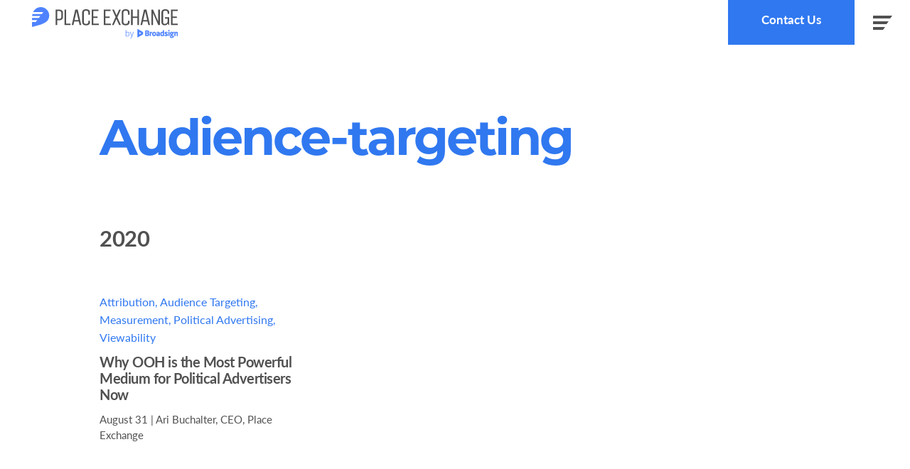

--- FILE ---
content_type: text/html; charset=UTF-8
request_url: https://www.placeexchange.com/tag/audience-targeting
body_size: 9342
content:
<!doctype html>
<html lang="en-US">
<head>
	<link href='https://www.placeexchange.com/wp-content/themes/placeexchange/images/favicon/apple-touch-icon.png' rel='apple-touch-icon' sizes='180x180'>
	<link href='https://www.placeexchange.com/wp-content/themes/placeexchange/images/favicon/favicon-32x32.png' rel='icon' sizes='32x32' type='image/png'>
	<link href='https://www.placeexchange.com/wp-content/themes/placeexchange/images/favicon/favicon-16x16.png' rel='icon' sizes='16x16' type='image/png'>	
	<link href='https://www.placeexchange.com/wp-content/themes/placeexchange/images/favicon/favicon.ico' rel='shortcut icon'>
	<meta name='robots' content='index, follow, max-image-preview:large, max-snippet:-1, max-video-preview:-1' />

	<!-- This site is optimized with the Yoast SEO Premium plugin v25.0 (Yoast SEO v25.0) - https://yoast.com/wordpress/plugins/seo/ -->
	<title>Audience Targeting Archives - PlaceExchange</title>
	<link rel="canonical" href="https://www.placeexchange.com/tag/audience-targeting" />
	<meta property="og:locale" content="en_US" />
	<meta property="og:type" content="article" />
	<meta property="og:title" content="Audience Targeting Archives" />
	<meta property="og:url" content="https://www.placeexchange.com/tag/audience-targeting" />
	<meta property="og:site_name" content="PlaceExchange" />
	<meta name="twitter:card" content="summary_large_image" />
	<script type="application/ld+json" class="yoast-schema-graph">{"@context":"https://schema.org","@graph":[{"@type":"CollectionPage","@id":"https://www.placeexchange.com/tag/audience-targeting","url":"https://www.placeexchange.com/tag/audience-targeting","name":"Audience Targeting Archives - PlaceExchange","isPartOf":{"@id":"https://www.placeexchange.com/#website"},"breadcrumb":{"@id":"https://www.placeexchange.com/tag/audience-targeting#breadcrumb"},"inLanguage":"en-US"},{"@type":"BreadcrumbList","@id":"https://www.placeexchange.com/tag/audience-targeting#breadcrumb","itemListElement":[{"@type":"ListItem","position":1,"name":"Home","item":"https://www.placeexchange.com/"},{"@type":"ListItem","position":2,"name":"Audience Targeting"}]},{"@type":"WebSite","@id":"https://www.placeexchange.com/#website","url":"https://www.placeexchange.com/","name":"PlaceExchange","description":"Just another WordPress site","potentialAction":[{"@type":"SearchAction","target":{"@type":"EntryPoint","urlTemplate":"https://www.placeexchange.com/?s={search_term_string}"},"query-input":{"@type":"PropertyValueSpecification","valueRequired":true,"valueName":"search_term_string"}}],"inLanguage":"en-US"}]}</script>
	<!-- / Yoast SEO Premium plugin. -->


<link rel="alternate" type="application/rss+xml" title="PlaceExchange &raquo; Feed" href="https://www.placeexchange.com/feed" />
<link rel="alternate" type="application/rss+xml" title="PlaceExchange &raquo; Comments Feed" href="https://www.placeexchange.com/comments/feed" />
<link rel="alternate" type="application/rss+xml" title="PlaceExchange &raquo; Audience Targeting Tag Feed" href="https://www.placeexchange.com/tag/audience-targeting/feed" />
<script>
window._wpemojiSettings = {"baseUrl":"https:\/\/s.w.org\/images\/core\/emoji\/15.0.3\/72x72\/","ext":".png","svgUrl":"https:\/\/s.w.org\/images\/core\/emoji\/15.0.3\/svg\/","svgExt":".svg","source":{"concatemoji":"https:\/\/www.placeexchange.com\/wp-includes\/js\/wp-emoji-release.min.js?ver=6.6.4"}};
/*! This file is auto-generated */
!function(i,n){var o,s,e;function c(e){try{var t={supportTests:e,timestamp:(new Date).valueOf()};sessionStorage.setItem(o,JSON.stringify(t))}catch(e){}}function p(e,t,n){e.clearRect(0,0,e.canvas.width,e.canvas.height),e.fillText(t,0,0);var t=new Uint32Array(e.getImageData(0,0,e.canvas.width,e.canvas.height).data),r=(e.clearRect(0,0,e.canvas.width,e.canvas.height),e.fillText(n,0,0),new Uint32Array(e.getImageData(0,0,e.canvas.width,e.canvas.height).data));return t.every(function(e,t){return e===r[t]})}function u(e,t,n){switch(t){case"flag":return n(e,"\ud83c\udff3\ufe0f\u200d\u26a7\ufe0f","\ud83c\udff3\ufe0f\u200b\u26a7\ufe0f")?!1:!n(e,"\ud83c\uddfa\ud83c\uddf3","\ud83c\uddfa\u200b\ud83c\uddf3")&&!n(e,"\ud83c\udff4\udb40\udc67\udb40\udc62\udb40\udc65\udb40\udc6e\udb40\udc67\udb40\udc7f","\ud83c\udff4\u200b\udb40\udc67\u200b\udb40\udc62\u200b\udb40\udc65\u200b\udb40\udc6e\u200b\udb40\udc67\u200b\udb40\udc7f");case"emoji":return!n(e,"\ud83d\udc26\u200d\u2b1b","\ud83d\udc26\u200b\u2b1b")}return!1}function f(e,t,n){var r="undefined"!=typeof WorkerGlobalScope&&self instanceof WorkerGlobalScope?new OffscreenCanvas(300,150):i.createElement("canvas"),a=r.getContext("2d",{willReadFrequently:!0}),o=(a.textBaseline="top",a.font="600 32px Arial",{});return e.forEach(function(e){o[e]=t(a,e,n)}),o}function t(e){var t=i.createElement("script");t.src=e,t.defer=!0,i.head.appendChild(t)}"undefined"!=typeof Promise&&(o="wpEmojiSettingsSupports",s=["flag","emoji"],n.supports={everything:!0,everythingExceptFlag:!0},e=new Promise(function(e){i.addEventListener("DOMContentLoaded",e,{once:!0})}),new Promise(function(t){var n=function(){try{var e=JSON.parse(sessionStorage.getItem(o));if("object"==typeof e&&"number"==typeof e.timestamp&&(new Date).valueOf()<e.timestamp+604800&&"object"==typeof e.supportTests)return e.supportTests}catch(e){}return null}();if(!n){if("undefined"!=typeof Worker&&"undefined"!=typeof OffscreenCanvas&&"undefined"!=typeof URL&&URL.createObjectURL&&"undefined"!=typeof Blob)try{var e="postMessage("+f.toString()+"("+[JSON.stringify(s),u.toString(),p.toString()].join(",")+"));",r=new Blob([e],{type:"text/javascript"}),a=new Worker(URL.createObjectURL(r),{name:"wpTestEmojiSupports"});return void(a.onmessage=function(e){c(n=e.data),a.terminate(),t(n)})}catch(e){}c(n=f(s,u,p))}t(n)}).then(function(e){for(var t in e)n.supports[t]=e[t],n.supports.everything=n.supports.everything&&n.supports[t],"flag"!==t&&(n.supports.everythingExceptFlag=n.supports.everythingExceptFlag&&n.supports[t]);n.supports.everythingExceptFlag=n.supports.everythingExceptFlag&&!n.supports.flag,n.DOMReady=!1,n.readyCallback=function(){n.DOMReady=!0}}).then(function(){return e}).then(function(){var e;n.supports.everything||(n.readyCallback(),(e=n.source||{}).concatemoji?t(e.concatemoji):e.wpemoji&&e.twemoji&&(t(e.twemoji),t(e.wpemoji)))}))}((window,document),window._wpemojiSettings);
</script>
<style id='wp-emoji-styles-inline-css'>

	img.wp-smiley, img.emoji {
		display: inline !important;
		border: none !important;
		box-shadow: none !important;
		height: 1em !important;
		width: 1em !important;
		margin: 0 0.07em !important;
		vertical-align: -0.1em !important;
		background: none !important;
		padding: 0 !important;
	}
</style>
<link rel='stylesheet' id='wp-block-library-css' href='https://www.placeexchange.com/wp-includes/css/dist/block-library/style.min.css?ver=6.6.4' media='all' />
<style id='wp-block-library-theme-inline-css'>
.wp-block-audio :where(figcaption){color:#555;font-size:13px;text-align:center}.is-dark-theme .wp-block-audio :where(figcaption){color:#ffffffa6}.wp-block-audio{margin:0 0 1em}.wp-block-code{border:1px solid #ccc;border-radius:4px;font-family:Menlo,Consolas,monaco,monospace;padding:.8em 1em}.wp-block-embed :where(figcaption){color:#555;font-size:13px;text-align:center}.is-dark-theme .wp-block-embed :where(figcaption){color:#ffffffa6}.wp-block-embed{margin:0 0 1em}.blocks-gallery-caption{color:#555;font-size:13px;text-align:center}.is-dark-theme .blocks-gallery-caption{color:#ffffffa6}:root :where(.wp-block-image figcaption){color:#555;font-size:13px;text-align:center}.is-dark-theme :root :where(.wp-block-image figcaption){color:#ffffffa6}.wp-block-image{margin:0 0 1em}.wp-block-pullquote{border-bottom:4px solid;border-top:4px solid;color:currentColor;margin-bottom:1.75em}.wp-block-pullquote cite,.wp-block-pullquote footer,.wp-block-pullquote__citation{color:currentColor;font-size:.8125em;font-style:normal;text-transform:uppercase}.wp-block-quote{border-left:.25em solid;margin:0 0 1.75em;padding-left:1em}.wp-block-quote cite,.wp-block-quote footer{color:currentColor;font-size:.8125em;font-style:normal;position:relative}.wp-block-quote.has-text-align-right{border-left:none;border-right:.25em solid;padding-left:0;padding-right:1em}.wp-block-quote.has-text-align-center{border:none;padding-left:0}.wp-block-quote.is-large,.wp-block-quote.is-style-large,.wp-block-quote.is-style-plain{border:none}.wp-block-search .wp-block-search__label{font-weight:700}.wp-block-search__button{border:1px solid #ccc;padding:.375em .625em}:where(.wp-block-group.has-background){padding:1.25em 2.375em}.wp-block-separator.has-css-opacity{opacity:.4}.wp-block-separator{border:none;border-bottom:2px solid;margin-left:auto;margin-right:auto}.wp-block-separator.has-alpha-channel-opacity{opacity:1}.wp-block-separator:not(.is-style-wide):not(.is-style-dots){width:100px}.wp-block-separator.has-background:not(.is-style-dots){border-bottom:none;height:1px}.wp-block-separator.has-background:not(.is-style-wide):not(.is-style-dots){height:2px}.wp-block-table{margin:0 0 1em}.wp-block-table td,.wp-block-table th{word-break:normal}.wp-block-table :where(figcaption){color:#555;font-size:13px;text-align:center}.is-dark-theme .wp-block-table :where(figcaption){color:#ffffffa6}.wp-block-video :where(figcaption){color:#555;font-size:13px;text-align:center}.is-dark-theme .wp-block-video :where(figcaption){color:#ffffffa6}.wp-block-video{margin:0 0 1em}:root :where(.wp-block-template-part.has-background){margin-bottom:0;margin-top:0;padding:1.25em 2.375em}
</style>
<style id='tropicalista-pdfembed-style-inline-css'>
.wp-block-tropicalista-pdfembed{height:500px}

</style>
<link rel='stylesheet' id='hashabr-block-style-css' href='https://www.placeexchange.com/wp-content/plugins/hashbar-pro/blocks/src/assets/css/style-index.css?ver=1.5.1' media='all' />
<style id='classic-theme-styles-inline-css'>
/*! This file is auto-generated */
.wp-block-button__link{color:#fff;background-color:#32373c;border-radius:9999px;box-shadow:none;text-decoration:none;padding:calc(.667em + 2px) calc(1.333em + 2px);font-size:1.125em}.wp-block-file__button{background:#32373c;color:#fff;text-decoration:none}
</style>
<style id='global-styles-inline-css'>
:root{--wp--preset--aspect-ratio--square: 1;--wp--preset--aspect-ratio--4-3: 4/3;--wp--preset--aspect-ratio--3-4: 3/4;--wp--preset--aspect-ratio--3-2: 3/2;--wp--preset--aspect-ratio--2-3: 2/3;--wp--preset--aspect-ratio--16-9: 16/9;--wp--preset--aspect-ratio--9-16: 9/16;--wp--preset--color--black: #000000;--wp--preset--color--cyan-bluish-gray: #abb8c3;--wp--preset--color--white: #FFF;--wp--preset--color--pale-pink: #f78da7;--wp--preset--color--vivid-red: #cf2e2e;--wp--preset--color--luminous-vivid-orange: #ff6900;--wp--preset--color--luminous-vivid-amber: #fcb900;--wp--preset--color--light-green-cyan: #7bdcb5;--wp--preset--color--vivid-green-cyan: #00d084;--wp--preset--color--pale-cyan-blue: #8ed1fc;--wp--preset--color--vivid-cyan-blue: #0693e3;--wp--preset--color--vivid-purple: #9b51e0;--wp--preset--color--primary: #0073a8;--wp--preset--color--secondary: #005075;--wp--preset--color--dark-gray: #111;--wp--preset--color--light-gray: #767676;--wp--preset--gradient--vivid-cyan-blue-to-vivid-purple: linear-gradient(135deg,rgba(6,147,227,1) 0%,rgb(155,81,224) 100%);--wp--preset--gradient--light-green-cyan-to-vivid-green-cyan: linear-gradient(135deg,rgb(122,220,180) 0%,rgb(0,208,130) 100%);--wp--preset--gradient--luminous-vivid-amber-to-luminous-vivid-orange: linear-gradient(135deg,rgba(252,185,0,1) 0%,rgba(255,105,0,1) 100%);--wp--preset--gradient--luminous-vivid-orange-to-vivid-red: linear-gradient(135deg,rgba(255,105,0,1) 0%,rgb(207,46,46) 100%);--wp--preset--gradient--very-light-gray-to-cyan-bluish-gray: linear-gradient(135deg,rgb(238,238,238) 0%,rgb(169,184,195) 100%);--wp--preset--gradient--cool-to-warm-spectrum: linear-gradient(135deg,rgb(74,234,220) 0%,rgb(151,120,209) 20%,rgb(207,42,186) 40%,rgb(238,44,130) 60%,rgb(251,105,98) 80%,rgb(254,248,76) 100%);--wp--preset--gradient--blush-light-purple: linear-gradient(135deg,rgb(255,206,236) 0%,rgb(152,150,240) 100%);--wp--preset--gradient--blush-bordeaux: linear-gradient(135deg,rgb(254,205,165) 0%,rgb(254,45,45) 50%,rgb(107,0,62) 100%);--wp--preset--gradient--luminous-dusk: linear-gradient(135deg,rgb(255,203,112) 0%,rgb(199,81,192) 50%,rgb(65,88,208) 100%);--wp--preset--gradient--pale-ocean: linear-gradient(135deg,rgb(255,245,203) 0%,rgb(182,227,212) 50%,rgb(51,167,181) 100%);--wp--preset--gradient--electric-grass: linear-gradient(135deg,rgb(202,248,128) 0%,rgb(113,206,126) 100%);--wp--preset--gradient--midnight: linear-gradient(135deg,rgb(2,3,129) 0%,rgb(40,116,252) 100%);--wp--preset--font-size--small: 19.5px;--wp--preset--font-size--medium: 20px;--wp--preset--font-size--large: 36.5px;--wp--preset--font-size--x-large: 42px;--wp--preset--font-size--normal: 22px;--wp--preset--font-size--huge: 49.5px;--wp--preset--spacing--20: 0.44rem;--wp--preset--spacing--30: 0.67rem;--wp--preset--spacing--40: 1rem;--wp--preset--spacing--50: 1.5rem;--wp--preset--spacing--60: 2.25rem;--wp--preset--spacing--70: 3.38rem;--wp--preset--spacing--80: 5.06rem;--wp--preset--shadow--natural: 6px 6px 9px rgba(0, 0, 0, 0.2);--wp--preset--shadow--deep: 12px 12px 50px rgba(0, 0, 0, 0.4);--wp--preset--shadow--sharp: 6px 6px 0px rgba(0, 0, 0, 0.2);--wp--preset--shadow--outlined: 6px 6px 0px -3px rgba(255, 255, 255, 1), 6px 6px rgba(0, 0, 0, 1);--wp--preset--shadow--crisp: 6px 6px 0px rgba(0, 0, 0, 1);}:where(.is-layout-flex){gap: 0.5em;}:where(.is-layout-grid){gap: 0.5em;}body .is-layout-flex{display: flex;}.is-layout-flex{flex-wrap: wrap;align-items: center;}.is-layout-flex > :is(*, div){margin: 0;}body .is-layout-grid{display: grid;}.is-layout-grid > :is(*, div){margin: 0;}:where(.wp-block-columns.is-layout-flex){gap: 2em;}:where(.wp-block-columns.is-layout-grid){gap: 2em;}:where(.wp-block-post-template.is-layout-flex){gap: 1.25em;}:where(.wp-block-post-template.is-layout-grid){gap: 1.25em;}.has-black-color{color: var(--wp--preset--color--black) !important;}.has-cyan-bluish-gray-color{color: var(--wp--preset--color--cyan-bluish-gray) !important;}.has-white-color{color: var(--wp--preset--color--white) !important;}.has-pale-pink-color{color: var(--wp--preset--color--pale-pink) !important;}.has-vivid-red-color{color: var(--wp--preset--color--vivid-red) !important;}.has-luminous-vivid-orange-color{color: var(--wp--preset--color--luminous-vivid-orange) !important;}.has-luminous-vivid-amber-color{color: var(--wp--preset--color--luminous-vivid-amber) !important;}.has-light-green-cyan-color{color: var(--wp--preset--color--light-green-cyan) !important;}.has-vivid-green-cyan-color{color: var(--wp--preset--color--vivid-green-cyan) !important;}.has-pale-cyan-blue-color{color: var(--wp--preset--color--pale-cyan-blue) !important;}.has-vivid-cyan-blue-color{color: var(--wp--preset--color--vivid-cyan-blue) !important;}.has-vivid-purple-color{color: var(--wp--preset--color--vivid-purple) !important;}.has-black-background-color{background-color: var(--wp--preset--color--black) !important;}.has-cyan-bluish-gray-background-color{background-color: var(--wp--preset--color--cyan-bluish-gray) !important;}.has-white-background-color{background-color: var(--wp--preset--color--white) !important;}.has-pale-pink-background-color{background-color: var(--wp--preset--color--pale-pink) !important;}.has-vivid-red-background-color{background-color: var(--wp--preset--color--vivid-red) !important;}.has-luminous-vivid-orange-background-color{background-color: var(--wp--preset--color--luminous-vivid-orange) !important;}.has-luminous-vivid-amber-background-color{background-color: var(--wp--preset--color--luminous-vivid-amber) !important;}.has-light-green-cyan-background-color{background-color: var(--wp--preset--color--light-green-cyan) !important;}.has-vivid-green-cyan-background-color{background-color: var(--wp--preset--color--vivid-green-cyan) !important;}.has-pale-cyan-blue-background-color{background-color: var(--wp--preset--color--pale-cyan-blue) !important;}.has-vivid-cyan-blue-background-color{background-color: var(--wp--preset--color--vivid-cyan-blue) !important;}.has-vivid-purple-background-color{background-color: var(--wp--preset--color--vivid-purple) !important;}.has-black-border-color{border-color: var(--wp--preset--color--black) !important;}.has-cyan-bluish-gray-border-color{border-color: var(--wp--preset--color--cyan-bluish-gray) !important;}.has-white-border-color{border-color: var(--wp--preset--color--white) !important;}.has-pale-pink-border-color{border-color: var(--wp--preset--color--pale-pink) !important;}.has-vivid-red-border-color{border-color: var(--wp--preset--color--vivid-red) !important;}.has-luminous-vivid-orange-border-color{border-color: var(--wp--preset--color--luminous-vivid-orange) !important;}.has-luminous-vivid-amber-border-color{border-color: var(--wp--preset--color--luminous-vivid-amber) !important;}.has-light-green-cyan-border-color{border-color: var(--wp--preset--color--light-green-cyan) !important;}.has-vivid-green-cyan-border-color{border-color: var(--wp--preset--color--vivid-green-cyan) !important;}.has-pale-cyan-blue-border-color{border-color: var(--wp--preset--color--pale-cyan-blue) !important;}.has-vivid-cyan-blue-border-color{border-color: var(--wp--preset--color--vivid-cyan-blue) !important;}.has-vivid-purple-border-color{border-color: var(--wp--preset--color--vivid-purple) !important;}.has-vivid-cyan-blue-to-vivid-purple-gradient-background{background: var(--wp--preset--gradient--vivid-cyan-blue-to-vivid-purple) !important;}.has-light-green-cyan-to-vivid-green-cyan-gradient-background{background: var(--wp--preset--gradient--light-green-cyan-to-vivid-green-cyan) !important;}.has-luminous-vivid-amber-to-luminous-vivid-orange-gradient-background{background: var(--wp--preset--gradient--luminous-vivid-amber-to-luminous-vivid-orange) !important;}.has-luminous-vivid-orange-to-vivid-red-gradient-background{background: var(--wp--preset--gradient--luminous-vivid-orange-to-vivid-red) !important;}.has-very-light-gray-to-cyan-bluish-gray-gradient-background{background: var(--wp--preset--gradient--very-light-gray-to-cyan-bluish-gray) !important;}.has-cool-to-warm-spectrum-gradient-background{background: var(--wp--preset--gradient--cool-to-warm-spectrum) !important;}.has-blush-light-purple-gradient-background{background: var(--wp--preset--gradient--blush-light-purple) !important;}.has-blush-bordeaux-gradient-background{background: var(--wp--preset--gradient--blush-bordeaux) !important;}.has-luminous-dusk-gradient-background{background: var(--wp--preset--gradient--luminous-dusk) !important;}.has-pale-ocean-gradient-background{background: var(--wp--preset--gradient--pale-ocean) !important;}.has-electric-grass-gradient-background{background: var(--wp--preset--gradient--electric-grass) !important;}.has-midnight-gradient-background{background: var(--wp--preset--gradient--midnight) !important;}.has-small-font-size{font-size: var(--wp--preset--font-size--small) !important;}.has-medium-font-size{font-size: var(--wp--preset--font-size--medium) !important;}.has-large-font-size{font-size: var(--wp--preset--font-size--large) !important;}.has-x-large-font-size{font-size: var(--wp--preset--font-size--x-large) !important;}
:where(.wp-block-post-template.is-layout-flex){gap: 1.25em;}:where(.wp-block-post-template.is-layout-grid){gap: 1.25em;}
:where(.wp-block-columns.is-layout-flex){gap: 2em;}:where(.wp-block-columns.is-layout-grid){gap: 2em;}
:root :where(.wp-block-pullquote){font-size: 1.5em;line-height: 1.6;}
</style>
<link rel='stylesheet' id='style_cpta_front-css' href='https://www.placeexchange.com/wp-content/plugins/custom-post-type-pdf-attachment/css/style_front.css?ver=6.6.4' media='all' />
<link rel='stylesheet' id='material-design-iconic-font-css' href='https://www.placeexchange.com/wp-content/plugins/hashbar-pro/assets/css/material-design-iconic-font.min.css?ver=1.5.1' media='all' />
<link rel='stylesheet' id='hashbar-pro-frontend-css' href='https://www.placeexchange.com/wp-content/plugins/hashbar-pro/assets/css/frontend.css?ver=1769374268' media='all' />
<link rel='stylesheet' id='twentynineteen-style-css' href='https://www.placeexchange.com/wp-content/themes/placeexchange/style.css?ver=6.6.4' media='all' />
<link rel='stylesheet' id='twentynineteen-print-style-css' href='https://www.placeexchange.com/wp-content/themes/placeexchange/print.css?ver=6.6.4' media='print' />
<script src="https://www.placeexchange.com/wp-includes/js/jquery/jquery.min.js?ver=3.7.1" id="jquery-core-js"></script>
<script src="https://www.placeexchange.com/wp-includes/js/jquery/jquery-migrate.min.js?ver=3.4.1" id="jquery-migrate-js"></script>
<script src="https://www.placeexchange.com/wp-content/plugins/hashbar-pro/assets/js/js.cookie.min.js?ver=1.5.1" id="js-cookie-js"></script>
<link rel="EditURI" type="application/rsd+xml" title="RSD" href="https://www.placeexchange.com/xmlrpc.php?rsd" />
<script
    src="https://www.datadoghq-browser-agent.com/datadog-rum.js"
    type="text/javascript">
</script>
<script>
    window.DD_RUM && window.DD_RUM.init({
        clientToken: 'puba57eaed93b64c4e49f823c4b27570b7b',
        applicationId: '6adef39b-ea78-4020-a7a4-efe49ea0665a',
        sampleRate: 100,
        env: 'production',
        trackInteractions: true,
        version: '1.0.0',
    });
</script>
<script>
	window.DD_RUM && window.DD_RUM.addRumGlobalContext('usr', {
	  logged_in: false,
        	});
</script>
<style>.recentcomments a{display:inline !important;padding:0 !important;margin:0 !important;}</style>		<style id="wp-custom-css">
			body.hthb {
  padding-top: var(--hthb-height) !important;
}		</style>
			
	<meta charset='utf-8'>
	<meta content='width=device-width, initial-scale=1, shrink-to-fit=no' name='viewport'>
	<meta content='all' name='robots'>
	<meta content='2026 Place Exchange' name='copyright'>
	<meta content='Place Exchange' name='author'>
	<!-- <link href='https://www.placeexchange.com/wp-content/themes/placeexchange/css/bootstrap.css' rel='stylesheet'> -->
	<link rel="stylesheet" href="https://maxcdn.bootstrapcdn.com/bootstrap/4.5.2/css/bootstrap.min.css">
	<link href='https://www.placeexchange.com/wp-content/themes/placeexchange/css/main.css?random=6976823ca9855' media='screen' rel='stylesheet'>
	<link href='https://www.placeexchange.com/wp-content/themes/placeexchange/css/index.css' media='screen' rel='stylesheet'>
		
	<link href='https://www.placeexchange.com/wp-content/themes/placeexchange/css/news.css' media='screen' rel='stylesheet'>
	<link href='https://www.placeexchange.com/wp-content/themes/placeexchange/css/story.css' media='screen' rel='stylesheet'>
								
	<!-- <script crossorigin='anonymous' integrity='sha256-FgpCb/KJQlLNfOu91ta32o/NMZxltwRo8QtmkMRdAu8=' src='https://code.jquery.com/jquery-3.3.1.min.js'></script> -->
	<script src="https://ajax.googleapis.com/ajax/libs/jquery/3.5.1/jquery.min.js"></script>
	<script src="https://cdnjs.cloudflare.com/ajax/libs/popper.js/1.16.0/umd/popper.min.js"></script>
  	<script src="https://maxcdn.bootstrapcdn.com/bootstrap/4.5.2/js/bootstrap.min.js"></script>
	<script src='https://www.placeexchange.com/wp-content/themes/placeexchange/js/placeexchange/autosize.min.js'></script>
	<script src='https://www.placeexchange.com/wp-content/themes/placeexchange/js/placeexchange/clamp.min.js'></script>
	<script src='https://www.placeexchange.com/wp-content/themes/placeexchange/js/placeexchange/main.js?random=6976823ca989e'></script>

			<!-- GA4 gtag.js -->
		<script async src="https://www.googletagmanager.com/gtag/js?id=G-5JX5NVK1TT"></script>
		<script>
		  window.dataLayer = window.dataLayer || [];
		  function gtag(){dataLayer.push(arguments);}
		  gtag('js', new Date());

		  gtag('config', 'G-5JX5NVK1TT');
		</script>
	
		
</head> <!--- head end -->
<body>

<!-- .entry-header -->

<nav class='navbar navbar-light' role='banner'>
	<div class='container-fluid'>
		<a aria-label='place exchange logo' class='navbar-brand' href='https://www.placeexchange.com'>
			<img alt='place exchange logo' src='https://www.placeexchange.com/wp-content/themes/placeexchange/images/PX_Broadsign.svg'>
			<!-- px_logo_new.svg -->
		</a>
		<a class='button login d-none d-md-block' href='https://www.placeexchange.com/contact' >Contact Us</a>
		<button aria-controls="navbarNav" aria-expanded="false" aria-label="open mobile menu" class="navbar-toggler collapsed" data-target="#navbarNav" data-toggle="collapse" type="button">
			<div class='menu-bars'>
				<span class='menu-bar menu-bar-1'></span>
				<span class='menu-bar menu-bar-2'></span>
				<span class='menu-bar menu-bar-3'></span>
			</div>
			<div class='close-bars'>
				<span class='close-bar close-bar-1'></span>
				<span class='close-bar close-bar-2'></span>
			</div>
		</button>
		<div class='collapse navbar-collapse' id='navbarNav'>
			<div class='nav-section nav'>
				<div class='nav-container'>
					<div class='row'>
					<div class='col-12'>
						<a aria-label='place exchange logo' href='https://www.placeexchange.com'>
						<img alt='place exchange logo' src='https://www.placeexchange.com/wp-content/themes/placeexchange/images/PX_Broadsign.svg'>
						</a>
					</div>
					</div>
				</div>
			</div>
			<div class='nav-section dsp-ssp white-bg'>
				<div class='nav-container'>
					<div class='row' id='hd-menu'>
						<div class='col-xl-6 col-md-6'>
							<h4>For Demand Partners</h4><ul id="menu-for-demand-partners" class="header_menu"><li id="menu-item-1486" class="menu-item menu-item-type-post_type menu-item-object-page menu-item-1486"><a href="https://www.placeexchange.com/ssp-demand">Place Exchange SSP</a></li>
<li id="menu-item-1487" class="menu-item menu-item-type-post_type menu-item-object-page menu-item-1487"><a href="https://www.placeexchange.com/place-exchange-clear">Place Exchange Clear</a></li>
<li id="menu-item-1488" class="menu-item menu-item-type-post_type menu-item-object-page menu-item-1488"><a href="https://www.placeexchange.com/dynamic-creative">Place Exchange Dynamic Creative</a></li>
<li id="menu-item-1489" class="menu-item menu-item-type-post_type menu-item-object-page menu-item-1489"><a href="https://www.placeexchange.com/perview-buyers">PerView Measurement for Buyers</a></li>
</ul>						</div>
						<div class='col-xl-6 col-md-6 ssp'>
							<h4>For Supply Partners</h4><ul id="menu-for-supply-partners" class="header_menu"><li id="menu-item-1490" class="menu-item menu-item-type-post_type menu-item-object-page menu-item-1490"><a href="https://www.placeexchange.com/ssp-supply">Place Exchange SSP</a></li>
<li id="menu-item-1491" class="menu-item menu-item-type-post_type menu-item-object-page menu-item-1491"><a href="https://www.placeexchange.com/place-exchange-publisher-portal">Place Exchange Publisher Portal</a></li>
<li id="menu-item-1492" class="menu-item menu-item-type-post_type menu-item-object-page menu-item-1492"><a href="https://www.placeexchange.com/perview-sellers">PerView Measurement for Sellers</a></li>
</ul>						</div>
					</div>
				</div>
			</div>
			<div class='nav-section footer gray-bg'>
				<div class='nav-container'>
					<div class='row links'>
					<div class='col-xl-6 col-md-7 col-7'>
					<ul id="menu-header-left-menu" class="header_menu"><li id="menu-item-1493" class="menu-item menu-item-type-post_type menu-item-object-page menu-item-1493"><a href="https://www.placeexchange.com/about">About Place Exchange</a></li>
<li id="menu-item-1225" class="menu-item menu-item-type-post_type menu-item-object-page menu-item-1225"><a href="https://www.placeexchange.com/markets-and-partners">Markets and Partners</a></li>
<li id="menu-item-1494" class="menu-item menu-item-type-custom menu-item-object-custom menu-item-1494"><a href="https://app.placeexchange.com/login">Portal Login</a></li>
</ul>					</div>
					<div class='col-xl-6 col-md-5 col-5'>
					<ul id="menu-header-right-menu" class="header_menu"><li id="menu-item-310" class="menu-item menu-item-type-custom menu-item-object-custom menu-item-310"><a href="/news">News &#038; Events</a></li>
<li id="menu-item-341" class="menu-item menu-item-type-post_type menu-item-object-page menu-item-341"><a href="https://www.placeexchange.com/join-our-team">Join Our Team</a></li>
</ul>					</div>
					</div>
				</div>
			</div>
			<div class='nav-section contact-us white-bg'>
				<div class='nav-container'>
					<div class='row contact-us'>
					<div class='col-12'>
						<a class='button' href='https://www.placeexchange.com/contact'>Contact Us</a>
					</div>
					</div>
				</div>
			</div>
		</div>
	</div>
</nav>

<div role='main'><!-- .entry-header -->
<section class='news-archives'>
    <div class='container-fluid'>  
        <div class='row'>
            <div class='col-12'>
                <h1> Audience-targeting </h1>
            </div>
        </div>  
        <div class='row'>
                                
                            
                <div class='col-12'>
                    <h3 class='year'>2020</h3>
                </div>
                                <div class='col-12 col-md-4 col-sm-6 news story' data-date='August 31,2020'>
                <p class='source'><a href="https://www.placeexchange.com/tag/attribution">Attribution</a>, <a href="https://www.placeexchange.com/tag/audience-targeting">Audience Targeting</a>, <a href="https://www.placeexchange.com/tag/measurement">Measurement</a>, <a href="https://www.placeexchange.com/tag/political-advertising">Political Advertising</a>, <a href="https://www.placeexchange.com/tag/viewability">Viewability</a></p>
                    <a aria-label='News. Why OOH is the Most Powerful Medium for Political Advertisers Now. August 31 |  | Ari Buchalter, CEO, Place Exchange.' href='https://www.placeexchange.com/news/why-ooh-is-the-most-powerful-medium-for-political-advertisers-now' target=''>
                    <h3>Why OOH is the Most Powerful Medium for Political Advertisers Now</h3>
                    </a>
                    <p class='date'>August 31  | Ari Buchalter, CEO, Place Exchange</p>
                </div> 
                             
                  </div>
    </div>
</section>     

</div><!-- #main - define at entry-header.php -->

<footer class='blue-bg' role='contentinfo'>
   <div class='container-fluid'>
         <div class='row'>
         <div class='col-md-3 col-6 demand-links footer-link'>
            <h4>For Demand Partners</h4>
            <ul id="menu-footer-for-demand-partners" class="footer_menu_demand_side"><li id="menu-item-1474" class="menu-item menu-item-type-post_type menu-item-object-page menu-item-1474"><a href="https://www.placeexchange.com/ssp-demand">Place Exchange SSP</a></li>
<li id="menu-item-1475" class="menu-item menu-item-type-post_type menu-item-object-page menu-item-1475"><a href="https://www.placeexchange.com/place-exchange-clear">Place Exchange Clear</a></li>
<li id="menu-item-1476" class="menu-item menu-item-type-post_type menu-item-object-page menu-item-1476"><a href="https://www.placeexchange.com/dynamic-creative">Place Exchange Dynamic Creative</a></li>
<li id="menu-item-1477" class="menu-item menu-item-type-post_type menu-item-object-page menu-item-1477"><a href="https://www.placeexchange.com/perview-buyers">PerView Measurement for Buyers</a></li>
</ul>         </div>
         <div class='col-md-3 col-6 demand-links footer-link'>
            <h4>For Supply Partners</h4>
            <ul id="menu-footer-for-supply-partners" class="footer_menu_demand_side"><li id="menu-item-1478" class="menu-item menu-item-type-post_type menu-item-object-page menu-item-1478"><a href="https://www.placeexchange.com/ssp-supply">Place Exchange SSP</a></li>
<li id="menu-item-1479" class="menu-item menu-item-type-post_type menu-item-object-page menu-item-1479"><a href="https://www.placeexchange.com/place-exchange-publisher-portal">Place Exchange Publisher Portal</a></li>
<li id="menu-item-1480" class="menu-item menu-item-type-post_type menu-item-object-page menu-item-1480"><a href="https://www.placeexchange.com/perview-sellers">PerView Measurement for Sellers</a></li>
</ul>         </div>
         <div class="col-md-3 col-6 about-links footer-link"> 
            <h4>About</h4>
            <ul id="menu-footer-about" class="footer_menu_demand_side"><li id="menu-item-288" class="menu-item menu-item-type-post_type menu-item-object-page menu-item-288"><a href="https://www.placeexchange.com/about">About Place Exchange</a></li>
<li id="menu-item-1232" class="menu-item menu-item-type-post_type menu-item-object-page menu-item-1232"><a href="https://www.placeexchange.com/markets-and-partners">Markets and Partners</a></li>
<li id="menu-item-500" class="menu-item menu-item-type-post_type_archive menu-item-object-news menu-item-500"><a href="https://www.placeexchange.com/news">News &#038; Events</a></li>
<li id="menu-item-545" class="menu-item menu-item-type-post_type menu-item-object-page menu-item-545"><a href="https://www.placeexchange.com/join-our-team">Join Our Team</a></li>
<li id="menu-item-1482" class="menu-item menu-item-type-post_type menu-item-object-page menu-item-1482"><a href="https://www.placeexchange.com/contact">Contact Us</a></li>
</ul>         </div>    
         <div class='col-md-3 col-6 privacy-links footer-link'>
            <h4>Privacy & Legal</h4>
            <ul id="menu-footer-privacy-legal" class="footer_menu_demand_side"><li id="menu-item-284" class="menu-item menu-item-type-post_type menu-item-object-page menu-item-privacy-policy menu-item-284"><a rel="privacy-policy" href="https://www.placeexchange.com/privacy">Privacy Policy</a></li>
<li id="menu-item-1942" class="do-not-sell menu-item menu-item-type-post_type menu-item-object-page menu-item-1942"><a href="https://www.placeexchange.com/do-not-sell-my-information">Do Not Sell My Information</a></li>
<li id="menu-item-1687" class="privacy-icon menu-item menu-item-type-custom menu-item-object-custom menu-item-1687"><a href="https://www.placeexchange.com/do-not-sell-my-information"><img src="https://www.placeexchange.com/wp-content/uploads/2023/08/privacyoptions-white69x36.png" alt="California Consumer Privacy Act (CCPA) Opt-Out Icon"></a></li>
<li id="menu-item-108" class="menu-item menu-item-type-custom menu-item-object-custom menu-item-108"><a href="https://www.placeexchange.com/privacy#your-ad-choices">Your Ad Choices</a></li>
<li id="menu-item-334" class="menu-item menu-item-type-post_type menu-item-object-page menu-item-334"><a href="https://www.placeexchange.com/content-acceptability">Content Acceptability</a></li>
<li id="menu-item-335" class="menu-item menu-item-type-post_type menu-item-object-page menu-item-335"><a href="https://www.placeexchange.com/inventory-standards">Inventory Standards</a></li>
</ul>            <div class='col-md-12 press-links'>
               <h4>Press Inquiries</h4>
               <a href='mailto:press@placeexchange.com'>press@placeexchange.com</a>
            </div>
         </div>   
      </div>
   
   <hr class="footer-divider"></hr>
   <div class="row logos">
      <div class="col-md-8 col-6">
         <h4 class="headquarters">Headquarters</h4>
         <div class="col-md-12 col-12 footer-address">254 W 31st St, 7th Fl, New York, NY 10001</div>
         <div class="footer-phone">(212) 287-5660</div>
         <div class="social-media-link">
            <a href="https://www.linkedin.com/company/place-exchange/" target="_blank" rel="noopener"> 
               <img src="https://www.placeexchange.com/wp-content/themes/placeexchange/images/social-icons/linkedin-logo.png"> 
            </a> 
            <a href="https://twitter.com/placeexchange" target="_blank" rel="noopener">
               <img src="https://www.placeexchange.com/wp-content/themes/placeexchange/images/social-icons/x-logo-white.png"> 
            </a> 
            <a href="https://www.instagram.com/place.exchange/" target="_blank" rel="noopener"> 
               <img src="https://www.placeexchange.com/wp-content/themes/placeexchange/images/social-icons/instagram_logo_white.png"> 
            </a>
         </div>
      </div>

      <div class="col-md-4 col-6 logo-wrapper">
         <div class="OOOLogo_member">
            <h4 class="memberText">Member of</h4>
            <div class="col-md-12 col-12" style="padding: 0px;"> 
               <div class="row mem_image">
                  <div class="col-4 col-sm-4 col-md-4 col-lg-4 col-xl-4 img-wid">
                     <img src="https://www.placeexchange.com/wp-content/themes/placeexchange/images/DPAA.svg" class="img-width">
                  </div>
                  <div class="col-4 col-sm-4 col-md-4 col-lg-4 col-xl-4 img-wid" >
                     <img src="https://www.placeexchange.com/wp-content/themes/placeexchange/images/IAB.svg"  class="img-width">
                  </div>
                  <div class="col-4 col-sm-4 col-md-4 col-lg-4 col-xl-4 img-wid" >
                     <img src="https://www.placeexchange.com/wp-content/themes/placeexchange/images/NAI.svg"  class="img-width">
                  </div>
                  <div class="col-4 col-sm-4 col-md-4 col-lg-4 col-xl-4 img-wid" >
                     <img src="https://www.placeexchange.com/wp-content/themes/placeexchange/images/OAAA.svg"  class="img-width">
                  </div>
                  <div class="col-4 col-sm-4 col-md-4 col-lg-4 col-xl-4  img-wid" >
                     <img src="https://www.placeexchange.com/wp-content/themes/placeexchange/images/Prebid-Member-Badge.svg" class="l-logo-wid img-width" >
                  </div>
                  <div id="TAG_logo" class="col-4 col-sm-4 col-md-4 col-lg-4 col-xl-4 img-wid" >
                     <img src="https://www.placeexchange.com/wp-content/themes/placeexchange/images/TAG.svg"  class="img-width">
                  </div>
               </div>
            </div>
      </div>
   </div>
   <div class="col-md-8 col-12 footer-copyright">
      <p>Copyright © 2026 Place Exchange. All rights reserved.</p>
   </div>
</div>
</footer>
<div class='gray-bg' id='privacy-popup'>
         <button class='close-popup'>
         <img src='https://www.placeexchange.com/wp-content/themes/placeexchange/images/popup-close-dark.svg'>
         </button>
         <p>
            We've updated our
            <a href='https://www.placeexchange.com/privacy'>Privacy Policy.</a>
         </p>
      </div>
      <p aria-live='assertive' class='sr-alert'></p>
      <!-- <script crossorigin='anonymous' integrity='sha384-cs/chFZiN24E4KMATLdqdvsezGxaGsi4hLGOzlXwp5UZB1LY//20VyM2taTB4QvJ' src='https://cdnjs.cloudflare.com/ajax/libs/popper.js/1.14.0/umd/popper.min.js'></script>
      <script src='/js/placeexchange/bootstrap.min.js'></script> -->

	  <!-- Commented as per discussion with Ivan - CCPA script -->
      <!-- <script src='/js/placeexchange/gdprccpa.js'></script>
      <script src='https://dialogue.sp-prod.net/messagingWithoutDetection.js'></script>
      <script src='https://ccpa.sp-prod.net/ccpa.js'></script>-->

      <noscript>
         <iframe height='0' src='https://www.googletagmanager.com/ns.html?id=GTM-PWD754K' style='display:none;visibility:hidden' width='0'></iframe>
      </noscript>
      
<script id="hashbar-pro-frontend-js-extra">
var hashbar_localize = {"dont_show_bar_after_close":"","notification_display_time":"400","bar_keep_closed":"","cn_cookies_expire_time":"","cn_cookies_expire_type":""};
</script>
<script src="https://www.placeexchange.com/wp-content/plugins/hashbar-pro/assets/js/frontend.js?ver=1769374268" id="hashbar-pro-frontend-js"></script>
<script id="hashbar-pro-analytics-js-extra">
var hashbar_analytical = {"ajaxurl":"https:\/\/www.placeexchange.com\/wp-admin\/admin-ajax.php","nonce_key":"18be8aa47c","enable_analytics":""};
</script>
<script src="https://www.placeexchange.com/wp-content/plugins/hashbar-pro/assets/js/analytics.js?ver=1.5.1" id="hashbar-pro-analytics-js"></script>
<script src="https://www.placeexchange.com/wp-content/themes/placeexchange/js/hashbar-fix.js?ver=2.0" id="theme-hashbar-fix-js"></script>
	<script>
	/(trident|msie)/i.test(navigator.userAgent)&&document.getElementById&&window.addEventListener&&window.addEventListener("hashchange",function(){var t,e=location.hash.substring(1);/^[A-z0-9_-]+$/.test(e)&&(t=document.getElementById(e))&&(/^(?:a|select|input|button|textarea)$/i.test(t.tagName)||(t.tabIndex=-1),t.focus())},!1);
	</script>
	
<script>(function(){function c(){var b=a.contentDocument||a.contentWindow.document;if(b){var d=b.createElement('script');d.innerHTML="window.__CF$cv$params={r:'9c3aa598bc94c20a',t:'MTc2OTM3NDI2OC4wMDAwMDA='};var a=document.createElement('script');a.nonce='';a.src='/cdn-cgi/challenge-platform/scripts/jsd/main.js';document.getElementsByTagName('head')[0].appendChild(a);";b.getElementsByTagName('head')[0].appendChild(d)}}if(document.body){var a=document.createElement('iframe');a.height=1;a.width=1;a.style.position='absolute';a.style.top=0;a.style.left=0;a.style.border='none';a.style.visibility='hidden';document.body.appendChild(a);if('loading'!==document.readyState)c();else if(window.addEventListener)document.addEventListener('DOMContentLoaded',c);else{var e=document.onreadystatechange||function(){};document.onreadystatechange=function(b){e(b);'loading'!==document.readyState&&(document.onreadystatechange=e,c())}}}})();</script></body>
</html> 

--- FILE ---
content_type: text/css
request_url: https://www.placeexchange.com/wp-content/themes/placeexchange/css/main.css?random=6976823ca9855
body_size: 10994
content:
@font-face {
	font-family: "Montserrat";
	src: url("../fonts/Montserrat-Regular.otf") format("opentype");
	font-weight: normal;
	font-style: normal
}

@font-face {
	font-family: "Montserrat";
	src: url("../fonts/Montserrat-Bold.otf") format("opentype");
	font-weight: bold;
	font-style: normal
}

@font-face {
	font-family: "Montserrat";
	src: url("../fonts/Montserrat-Italic.otf") format("opentype");
	font-weight: normal;
	font-style: italic
}

@font-face {
	font-family: "Montserrat";
	src: url("../fonts/Montserrat-BoldItalic.otf") format("opentype");
	font-weight: bold;
	font-style: italic
}

@font-face {
	font-family: "Lato";
	src: url("../fonts/Lato-Regular.ttf") format("truetype");
	font-weight: normal;
	font-style: normal
}

@font-face {
	font-family: "Lato";
	src: url("../fonts/Lato-Bold.ttf") format("truetype");
	font-weight: bold;
	font-style: normal
}

@font-face {
	font-family: "Lato";
	src: url("../fonts/Lato-Italic.ttf") format("truetype");
	font-weight: normal;
	font-style: italic
}

@font-face {
	font-family: "Lato";
	src: url("../fonts/Lato-BoldItalic.ttf") format("truetype");
	font-weight: bold;
	font-style: italic
}

html,
body {
	overflow-x: hidden;
	-webkit-font-smoothing: antialiased;
	-moz-osx-font-smoothing: grayscale;
	letter-spacing: 0px;
	font-family: "Lato", helvetica;
	font-weight: normal;
	font-style: normal;
	text-rendering: optimizeLegibility
}

body {
	font-family: "Lato", helvetica;
	font-weight: normal;
	font-style: normal;
	background-color: white
}

h1,
h2,
h3,
h4 {
	line-height: 1em;
	padding: 0px;
	margin: 0px
}

h1 {
	font-family: "Montserrat", helvetica;
	font-weight: bold;
	font-style: normal;
	font-size: 70px;
	color: #3078f0;
	letter-spacing: -3px
}

h2 {
	font-family: "Montserrat", helvetica;
	font-weight: bold;
	font-style: normal;
	font-size: 50px;
	color: #3078f0;
	letter-spacing: -1.22px
}

h3 {
	font-family: "Lato", helvetica;
	font-weight: bold;
	font-style: normal;
	font-size: 31px;
	color: #515151;
	letter-spacing: -0.5px;
	line-height: 1.15em
}

h4 {
	font-family: "Lato", helvetica;
	font-weight: bold;
	font-style: normal;
	font-size: 17px;
	color: #515151;
	letter-spacing: 0px
}

p,
label,
a:not(.button),
ul li {
	font-family: "Lato", helvetica;
	font-weight: normal;
	font-style: normal;
	color: #515151;
	font-size: 16px;
	line-height: 1.5em;
	padding: 0px;
	margin: 0px
}

ul.bullets {
	padding-left: 0px
}

ul.bullets li {
	list-style-type: none;
	padding-left: 25px;
	background-position: left 7px;
	background-repeat: no-repeat;
	background-size: 8px 9px;
	background-image: url("../images/solutions/bullet.svg")
}

p.bullet {
	padding-left: 25px;
	background-position: left 7px;
	background-repeat: no-repeat;
	background-size: 8px 9px;
	background-image: url("../images/solutions/bullet.svg")
}

a:not(.button) {
	display: inline-block;
	text-decoration: none;
	color: #3078f0;
	text-decoration: none;
	padding-bottom: 1px;
	/*border-bottom: 1px solid #3078f0;*/
	border-bottom-color: rgba(48, 120, 240, 0.5);
	transition-property: opacity, transform, border-bottom-color !important;
	-webkit-transition: opacity 0.75s, transform 0.75s, border-bottom-color 300ms;
	-moz-transition: opacity 0.75s, transform 0.75s, border-bottom-color 300ms;
	-ms-transition: opacity 0.75s, transform 0.75s, border-bottom-color 300ms;
	-o-transition: opacity 0.75s, transform 0.75s, border-bottom-color 300ms;
	transition: opacity 0.75s, transform 0.75s, border-bottom-color 300ms
}

a:not(.button):hover {
	color: #3078f0;
	border-bottom-color: #3078f0;
	text-decoration: none
}

a.gray:not(.button) {
	color: #515151;
	border-bottom: 1px solid #515151;
	border-bottom-color: rgba(81, 81, 81, 0.5)
}

a.gray:not(.button):hover {
	color: #515151;
	border-bottom-color: #515151
}

.button {
	font-family: "Lato", helvetica;
	font-weight: bold;
	font-style: normal;
	font-size: 17px;
	line-height: 1.5em;
	display: inline-block;
	text-decoration: none;
	color: white;
	background-color: #3078f0;
	padding: 15px;
	border-radius: 5px;
	text-decoration: none;
	text-align: center;
	width: 100%;
	max-width: 244px;
	outline-offset: 3px;
	border: 0px;
	transition: background-color 300ms;
	-webkit-transition: background-color 300ms;
	-webkit-transition-delay: 0s;
	-moz-transition-delay: 0s;
	-o-transition-delay: 0s;
	transition-delay: 0s
}

.button:focus {
	outline-style: solid;
	outline-color: rgba(48, 120, 240, 0.5);
	outline-width: 3px
}

.button+.button {
	margin-left: 20px
}

.button:hover {
	color: white;
	text-decoration: none;
	cursor: pointer;
	background-color: #4483EC
}

h1+p,
h2+p,
h3+p,
h4+p,
p+p,
h1+ul,
h2+ul,
h3+ul,
h4+ul,
p+ul,
li+li,
ul+p {
	margin-top: 10px
}

p+.button {
	margin-top: 60px
}

p.sr-alert {
	height: 0px;
	opacity: 0.0001;
	overflow: hidden
}

section,
footer {
	padding: 95px 45px;
	background-color: white;
	position: relative
}

section .container-fluid,
footer .container-fluid {
	width: 100%;
	max-width: 1000px;
	padding: 0px;
	position: relative;
	margin: auto
}

/* privacy icon in menu item */
footer li.do-not-sell {
	display: inline-block;
}
footer li.privacy-icon {
	display: inline-block;
	margin-top: 0px;
	font-size: 12px;
	line-height: 12px;
}
footer li.privacy-icon a:not(.button) {
	padding-bottom: 0px;
	border-bottom-width: 0px;
	font-size: 12px;
	line-height: 12px;
}
footer .privacy-icon a img {
	margin-top: -11px;
	height: 16px;
}
footer li.ad-choices {
	margin-top: 2px;
}

.bg-image {
	background-position: center;
	background-repeat: no-repeat;
	background-size: cover;
	padding: 0px;
	height: 474px
}

.bg-image .bg-overlay {
	position: absolute;
	top: 0px;
	left: 0px;
	width: 100%;
	height: 100%;
	opacity: 0.65
}

.bg-image .bg-overlay.orange {
	background-color: #F39500
}

.bg-image .bg-overlay.blue {
	background-color: #3078f0
}

.white-bg {
	background-color: white
}

.gray-bg {
	background-color: #F2F2F2
}

.white-bg h1,
.white-bg h2,
.gray-bg h1,
.gray-bg h2 {
	color: #3078f0
}

.white-bg h3,
.white-bg h4,
.gray-bg h3,
.gray-bg h4 {
	color: #515151
}

.white-bg p,
.gray-bg p {
	color: #515151
}

.blue-bg {
	background-color: #1D3367
}

.light-blue-bg {
	background-color: #3078f0
}

.orange-bg {
	background-color: #F39500
}

.blue-bg h1,
.blue-bg h2,
.blue-bg h3,
.blue-bg h4,
.blue-bg p,
.orange-bg h1,
.orange-bg h2,
.orange-bg h3,
.orange-bg h4,
.orange-bg p {
	color: white
}

.blue-bg a:not(.button),
.orange-bg a:not(.button) {
	color: white;
	border-bottom: 1px solid white;
	border-bottom-color: rgba(255, 255, 255, 0.5)
}

.blue-bg a:not(.button):hover,
.orange-bg a:not(.button):hover {
	color: white;
	border-bottom-color: #fff
}

#privacy-popup {
	position: fixed;
	bottom: -100px;
	left: 0px;
	z-index: 999;
	width: 100%;
	padding: 20px;
	transition: bottom 300ms;
	-webkit-transition: bottom 300ms;
	-webkit-transition-delay: 0s;
	-moz-transition-delay: 0s;
	-o-transition-delay: 0s;
	transition-delay: 0s
}

#privacy-popup p,
#privacy-popup a {
	color: #515151;
	text-align: center;
	font-weight: bold;
	font-size: 20px
}

#privacy-popup a {
	border-bottom-color: rgba(81, 81, 81, 0.5)
}

#privacy-popup a:hover {
	border-bottom-color: #515151
}

#privacy-popup button {
	display: flex;
	flex-direction: row;
	justify-content: center;
	align-items: center;
	width: 17px;
	height: 17px;
	position: absolute;
	right: 20px;
	top: 50%;
	margin-top: -8.5px;
	background: none;
	border: 0px;
	padding: 0px;
	cursor: pointer
}

#privacy-popup button img {
	width: 100%;
	height: 100%
}

#privacy-popup.shown {
	bottom: 0px
}

.announcement {
	display: none;
	width: 100%
}

.announcement .content {
	width: 100%;
	padding: 15px 45px;
	text-align: center
}

.announcement .content p,
.announcement .content a {
	font-size: 20px;
	font-weight: bold
}

nav.navbar {
	padding: 0px;
	padding-left: 45px;
	background-color: white;
	z-index: 99;
	margin-bottom: 0px;
	border : 0px;
}

nav.navbar .container-fluid {
	width: 100%;
	height: 63px;
	padding: 0px;
	align-items: center
}

nav.navbar .container-fluid a.navbar-brand,
nav.navbar .container-fluid a.navbar-brand:hover {
	color: white;
	padding: 0px;
	z-index: 99;
	text-decoration: none;
	border-bottom: 0px
}

nav.navbar .container-fluid a.navbar-brand img,
nav.navbar .container-fluid a.navbar-brand:hover img {
	height: 44px;
	width: auto
}

nav.navbar .container-fluid a.button.login {
	width: 178px;
	border-radius: 0px;
	height: 100%;
	margin-left: auto
}

nav.navbar .container-fluid button.navbar-toggler {
	border-radius: 0px;
	border: none;
	outline-offset: 5px;
	padding: 5px;
	width: 78px;
	background-color: transparent;
	display: flex;
	align-items: center;
	justify-content: center;
	padding: 0px;
	height: 100%;
	z-index: 9999
}

nav.navbar .container-fluid button.navbar-toggler .menu-bars {
	z-index: 9999;
	width: 27px;
	position: absolute
}

nav.navbar .container-fluid button.navbar-toggler .menu-bars .menu-bar {
	display: block;
	width: 27px;
	height: 4px;
	margin-bottom: 4px;
	background-position: left center;
	background-size: auto 100%;
	background-repeat: no-repeat;
	background-color: transparent;
	-webkit-transition: opacity .25s ease .125s, transform .25s ease .125s;
	-moz-transition: opacity .25s ease .125s, transform .25s ease .125s;
	-ms-transition: opacity .25s ease .125s, transform .25s ease .125s;
	-o-transition: opacity .25s ease .125s, transform .25s ease .125s;
	transition: opacity .25s ease .125s, transform .25s ease .125s
}

nav.navbar .container-fluid button.navbar-toggler .menu-bars .menu-bar-1 {
	background-image: url("../images/menu-bar-1.svg")
}

nav.navbar .container-fluid button.navbar-toggler .menu-bars .menu-bar-2 {
	background-image: url("../images/menu-bar-2.svg")
}

nav.navbar .container-fluid button.navbar-toggler .menu-bars .menu-bar-3 {
	background-image: url("../images/menu-bar-3.svg")
}

nav.navbar .container-fluid button.navbar-toggler .menu-bars .menu-bar:last-child {
	margin-bottom: 0px
}

nav.navbar .container-fluid button.navbar-toggler .close-bars {
	z-index: 9999;
	background-color: transparent;
	position: absolute;
	width: 17px;
	height: 17px
}

nav.navbar .container-fluid button.navbar-toggler .close-bars .close-bar {
	display: block;
	position: absolute;
	width: 17px;
	height: 17px;
	background-position: left center;
	background-size: auto 100%;
	background-repeat: no-repeat;
	background-color: white;
	transform-origin: 50% 50%;
	background-color: transparent;
	opacity: 0;
	-webkit-transition: opacity .25s ease 0s, transform .25s ease 0s;
	-moz-transition: opacity .25s ease 0s, transform .25s ease 0s;
	-ms-transition: opacity .25s ease 0s, transform .25s ease 0s;
	-o-transition: opacity .25s ease 0s, transform .25s ease 0s;
	transition: opacity .25s ease 0s, transform .25s ease 0s
}

nav.navbar .container-fluid button.navbar-toggler .close-bars .close-bar-1 {
	background-image: url("../images/menu-x-1.svg");
	transform: rotate(-45deg)
}

nav.navbar .container-fluid button.navbar-toggler .close-bars .close-bar-2 {
	background-image: url("../images/menu-x-2.svg");
	transform: rotate(45deg)
}

nav.navbar .container-fluid button.navbar-toggler:not(.collapsed) .menu-bar {
	opacity: 0;
	-webkit-transition: opacity .25s ease 0s, transform .25s ease 0s;
	-moz-transition: opacity .25s ease 0s, transform .25s ease 0s;
	-ms-transition: opacity .25s ease 0s, transform .25s ease 0s;
	-o-transition: opacity .25s ease 0s, transform .25s ease 0s;
	transition: opacity .25s ease 0s, transform .25s ease 0s
}

nav.navbar .container-fluid button.navbar-toggler:not(.collapsed) .menu-bar:first-child {
	transform: translate(0px, 8px)
}

nav.navbar .container-fluid button.navbar-toggler:not(.collapsed) .menu-bar:last-child {
	transform: translate(0px, -8px)
}

nav.navbar .container-fluid button.navbar-toggler:not(.collapsed) .close-bar {
	opacity: 1;
	transform: rotate(0deg);
	-webkit-transition: opacity .25s ease .125s, transform .25s ease .125s;
	-moz-transition: opacity .25s ease .125s, transform .25s ease .125s;
	-ms-transition: opacity .25s ease .125s, transform .25s ease .125s;
	-o-transition: opacity .25s ease .125s, transform .25s ease .125s;
	transition: opacity .25s ease .125s, transform .25s ease .125s
}

nav.navbar .container-fluid .navbar-collapse {
	display: flex !important;
	flex-direction: column;
	justify-content: space-between;
	align-items: flex-start;
	z-index: 999;
	position: fixed;
	width: 100%;
	height: 100% !important;
	background-color: white;
	left: 0px;
	transition: top .5s;
	-webkit-transition: top .5s;
	-webkit-transition-delay: 0s;
	-moz-transition-delay: 0s;
	-o-transition-delay: 0s;
	transition-delay: 0s;
	overflow-x: hidden
}

nav.navbar .container-fluid .navbar-collapse .nav-section {
	padding: 95px 45px;
	width: 100%
}

nav.navbar .container-fluid .navbar-collapse .nav-section .nav-container {
	width: 100%;
	max-width: 1000px;
	padding: 0px;
	margin: auto
}

nav.navbar .container-fluid .navbar-collapse .nav-section a {
	border-bottom: 0px;
	padding-bottom: 0px
}

nav.navbar .container-fluid .navbar-collapse .nav-section.nav {
	padding: 0px;
	padding-left: 45px;
	flex-shrink: 0;
	display: flex;
	flex-direction: row;
	align-items: center;
	justify-content: flex-start;
	position: fixed;
	background-color: white;
	z-index: 999
}

nav.navbar .container-fluid .navbar-collapse .nav-section.nav .nav-container {
	height: 63px;
	max-width: 100%;
	display: flex;
	align-items: center;
	justify-content: flex-start
}

nav.navbar .container-fluid .navbar-collapse .nav-section.nav a {
	text-decoration: none;
	border-bottom: 0px
}

nav.navbar .container-fluid .navbar-collapse .nav-section.nav a img {
	height: 44px;
	width: auto
}

nav.navbar .container-fluid .navbar-collapse .nav-section.dsp-ssp {
	padding-top: 158px;
	flex-grow: 1
}

nav.navbar .container-fluid .navbar-collapse .nav-section.dsp-ssp h4 {
	font-weight: normal
}

nav.navbar .container-fluid .navbar-collapse .nav-section.dsp-ssp a {
	font-size: 27px;
	font-weight: bold;
	line-height: 1em
}

nav.navbar .container-fluid .navbar-collapse .nav-section.dsp-ssp h4+a,
nav.navbar .container-fluid .navbar-collapse .nav-section.dsp-ssp br+a {
	margin-top: 25px
}

nav.navbar .container-fluid .navbar-collapse .nav-section.footer {
	padding: 32px 45px
}

nav.navbar .container-fluid .navbar-collapse .nav-section.footer a {
	font-size: 17px;
	font-weight: bold
}

nav.navbar .container-fluid .navbar-collapse .nav-section.footer br+a {
	margin-top: 16px
}

nav.navbar .container-fluid .navbar-collapse .nav-section.footer a.go {
	padding-left: 20px;
	background-image: url("../images/link-arrow.svg");
	background-position: left 7px;
	background-size: auto 12px;
	background-repeat: no-repeat
}

nav.navbar .container-fluid .navbar-collapse .nav-section.contact-us {
	padding: 0px
}

nav.navbar .container-fluid .navbar-collapse .nav-section.contact-us .nav-container {
	max-width: 100%
}

nav.navbar .container-fluid .navbar-collapse .nav-section.contact-us a.button {
	width: 100%;
	height: 63px;
	max-width: 100%;
	border-radius: 0px;
	font-weight: bold;
	font-size: 20px;
	outline-offset: -10px;
	outline-color: white
}

nav.navbar .container-fluid .navbar-collapse:not(.collapsing):not(.expanded) {
	opacity: 0
}

nav.navbar .container-fluid .navbar-collapse:not(.expanded) {
	top: -100%
}

nav.navbar .container-fluid .navbar-collapse.expanded {
	opacity: 1;
	top: 0%;
	transition: top .5s;
	-webkit-transition: top .5s;
	-webkit-transition-delay: 0s;
	-moz-transition-delay: 0s;
	-o-transition-delay: 0s;
	transition-delay: 0s
}
/**@auhtor:  Cybage UI */
section.split-testimonial-bg,
section.split-about-bg {
	padding: 0px;
	height: 500px;
}
section.split-testimonial-bg .split-testimonial-gray-bg, 
section.split-about-bg .split-about-gray-bg {
	height: 500px;
}
section.split-testimonial-bg a.carousel-control-next {
	border-bottom: 0px;
}
section.split-testimonial-bg a.carousel-control-prev {
	border-bottom: 0px;
}
section .testimonial-color-block {
	position: absolute;
    right: 0px;
    width: 20%;
    height: 100%;
    top: 0px;
}
section .carousel-item {
	height: 500px;
}
/*section.split-testimonial-bg .container-fluid {
	max-width: 100%
}
section.split-testimonial-bg .container-fluid,
section.split-testimonial-bg .row,
section.split-testimonial-bg .testimonial-bg-image {
	padding: 0px;
    margin: 0px;
    background-position: center;
    background-repeat: no-repeat;
    background-size: cover;
    height: auto
}*/
section.split-testimonial-bg .testimonial-bg-image {
	top: 50%;
	transform: translateY(-50%);
}
section .container-fluid .testimonial-bg-image .testimonial-info-block {
    padding-bottom: 80px;
    padding-top: 50px; 
}
section .container-fluid .testimonial-bg-image .testimonial-info-block i {
    font-size: 4em; 
}
section .container-fluid .testimonial-bg-image .testimonial-info-block .testimonial-info-msg {
	max-width: 512px;
	padding-top: 25px; 
    font-weight: bold; 
	color: #515151;
	font-size: 20px;
    line-height: 28px;
    letter-spacing: -0.33px;
}
section .container-fluid .testimonial-bg-image .testimonial-info-block .testimonial-info-post {
    position: relative; 
    bottom: -40px;
}
section .container-fluid .testimonial-bg-image .testimonial-info-block .testimonial-info-post .testimonial-author-name {
    font-size: 15px;
	line-height: 25px;
	letter-spacing: -0.25px;
}
section .container-fluid .testimonial-bg-image .testimonial-info-block .testimonial-info-post .testimonial-author-post {
    font-size: 15px;
	line-height: 25px;
	letter-spacing: -0.25px;
}
section .container-fluid .carousel-control-icon {
	position: absolute;
	transform: translate(0%, -50%);
    top: 50%;
    font-size: 70px;
    color: #515151;
    opacity: 49.97%;
}
section .container-fluid .carousel-next-control {
	left: 120px;
}
section .container-fluid .carousel-width {
	width: 60%;
}
section .container-fluid .carousel-previous-control {
	right: 170px;
}
/* For footer cookie bar **/
#dc-cnb-container {
    padding: 20px;
}

#dc-cnb-container #dc-cnb-text .close-popup {
    border: 0px;
	float: right;
	line-height: 1.3em;
}
section .container-fluid .testimonial-bg-image .testimonial-info-block img {
	width: 82px;
	height: 60px; 
}
.footer-divider {
	margin-top: 4.5rem;
	margin-bottom: 4.5rem;	
	border-top: 1px solid #fff;
}
footer .container-fluid .logos {
    margin-top: 0px;
}
.footer-address {
	font-family: "Lato", helvetica;
    padding: 5px 0px 0px 0px;
    color: #FFF;
    font-size: 14px;
}
.footer-phone {
    padding: 5px 0px 0px 0px;
    color: #FFF;
    font-size: 14px;
}
.social-media-link {
	margin-top: 20px
}
.footer-copyright p {
	padding: 6px 0px 0px 0px;
	font-size: 12px;
	opacity: 75%;
}
.mem_image {
	margin-left: 0px;
	margin-right:0px;
	/*added for logo alignment*/
	align-items: flex-end;
	gap: 20px 0px;
}

/*added for logo alignment*/
.img-wid {
	padding :0;
	display: flex;
	align-items: flex-end;
}
.l-logo-wid{
	width: 60px;
}

.img_wrap_1{
	padding:0px;
	text-align: left;
}
.img_wrap_2{
	padding:0px;
	text-align: center;
}
.img_wrap_3{
	text-align: right;
}

section.benefits.demand-side {
	padding: 90px 45px;
}

section.benefits.demand-side h3, section.benefits.supply-side h3 {
	margin-bottom: 40px;
}

section.benefits .demand-side-bullets, section.benefits .supply-side-bullets {
	margin-bottom: 2.5em;
}

section.benefits .contact {
	margin-left: 1rem;
}

section.press-release {
	padding: 120px 45px;
}

.tm {
	top: -0.8em !important;
	font-size: 50% !important;
}

@media (max-width: 800.98px) {
	.announcement .content {
		padding: 10px 38px;
		text-align: left
	}
	.announcement .content p,
	.announcement .content a {
		font-size: 13px
	}
	nav.navbar {
		padding-left: 38px
	}
	nav.navbar .container-fluid {
		height: 50px
	}
	nav.navbar .container-fluid a.navbar-brand img,
	nav.navbar .container-fluid a.navbar-brand:hover img {
		height: 36px;
		width: auto;
  		image-rendering: -webkit-optimize-contrast;
  		transform: translateZ(0);
	}
	nav.navbar .container-fluid .navbar-collapse .nav-section {
		padding: 75px 38px
	}
	nav.navbar .container-fluid .navbar-collapse .nav-section.nav {
		padding-left: 38px
	}
	nav.navbar .container-fluid .navbar-collapse .nav-section.nav .nav-container {
		height: 50px
	}
	nav.navbar .container-fluid .navbar-collapse .nav-section.nav a img {
		height: 34px
	}
	nav.navbar .container-fluid .navbar-collapse .nav-section.dsp-ssp h4 {
		font-size: 15px
	}
	nav.navbar .container-fluid .navbar-collapse .nav-section.dsp-ssp a {
		font-size: 28px
	}
	nav.navbar .container-fluid .navbar-collapse .nav-section.dsp-ssp .ssp {
		margin-top: 40px
	}
	nav.navbar .container-fluid .navbar-collapse .nav-section.footer {
		padding: 37.5px 38px
	}
	nav.navbar .container-fluid .navbar-collapse .nav-section.footer a {
		font-size: 15px
	}
	nav.navbar .container-fluid .navbar-collapse .nav-section.contact-us a.button {
		height: 50px;
		padding: 10px
	}
	section.news .container-fluid figure img {
		width: 80% !important;
		height: auto !important;
	}
	section.team .column {		
		width: 100%;		
	}
	
}

section.title {
	padding-top: 142.5px
}

section.contact {
	padding: 150px 45px
}

section.contact .container-fluid .title-wrapper {
	display: flex;
	align-items: center
}

section.contact .container-fluid .button-wrapper {
	text-align: right;
	display: flex;
	align-items: center;
	justify-content: flex-end
}

section.newsletter {
	padding: 0px 45px
}

section.newsletter .row.bg-image {
	position: absolute;
	top: 0px;
	right: 0px;
	height: 100%;
	width: 100%
}

section.newsletter .row.bg-image div {
	background-image: url("../images/newsletter-bg.png");
	background-position: center center
}

section.newsletter .container-fluid .sign-up-box {
	padding: 95px 15px;
	padding-right: 45px
}

section.newsletter .container-fluid .sign-up-box h3 {
	max-width: 352px
}

section.newsletter .container-fluid .sign-up-box a.button {
	margin-top: 60px
}

section.newsletter-bg {
	background-image: url("../images/newsletter-bg.png");
	background-position: center center
}

section.bg-image.stat {
	background-image: url("../images/home/bg-2.jpg")
}

section.bg-image.stat .container-fluid {
	padding: 0px;
	max-width: 100%
}

section.bg-image.stat .container-fluid .row {
	justify-content: flex-end;
	margin: 0px;
	height: 100%
}

section.bg-image.stat .container-fluid .row .col.sidebar {
	-ms-flex: 0 0 512px;
	flex: 0 0 512px;
	padding: 50px 0px;
	text-align: center;
	width: 512px
}

section.bg-image.stat .container-fluid .row .col.sidebar svg {
	position: absolute;
	left: 0px;
	top: 0px;
	width: 100%;
	z-index: 0
}

section.bg-image.stat .container-fluid .row .col.sidebar svg path {
	fill: white
}

section.bg-image.stat .container-fluid .row .col.sidebar img {
	position: relative;
	z-index: 1;
	width: auto;
	height: 100%
}

section.alt-stat {
	padding: 0px
}

section.alt-stat .container-fluid {
	padding: 0px;
	max-width: 100%
}

section.alt-stat .container-fluid .bg-image {
	height: auto;
	min-height: 474px
}

section.alt-stat .container-fluid .stat-box {
	padding-top: 60px;
	padding-bottom: 30px;
	outline-offset: -10px
}

section.alt-stat .container-fluid .stat-box h1,
section.alt-stat .container-fluid .stat-box h2,
section.alt-stat .container-fluid .stat-box p {
	color: #F39500
}

section.alt-stat .container-fluid .stat-box .stat {
	display: flex;
	justify-content: flex-start
}

section.alt-stat .container-fluid .stat-box .stat h1 {
	font-size: 100px;
	display: inline-block
}

section.alt-stat .container-fluid .stat-box .stat h1.percent {
	opacity: 0.39;
	font-size: 70px;
	margin-top: 5px;
	margin-left: 10px
}

section.alt-stat .container-fluid .stat-box .alt-stat {
	display: flex;
	flex-direction: column;
	justify-content: center;
	height: 100%
}

section.alt-stat .container-fluid .stat-box .alt-stat h2 {
	max-width: 70%
}

section.alt-stat .container-fluid .stat-box .alt-stat p {
	font-size: 13px;
	font-weight: bold
}

section.alt-stat .container-fluid .stat-box:focus {
	z-index: 50;
	outline-style: solid;
	outline-color: rgba(48, 120, 240, 0.5);
	outline-width: 3px
}

section.alt-stat .container-fluid .stat-box.bg-image {
	padding: 30px;
	background-origin: content-box;
	background-position: center;
	background-size: contain
}

section.split-bg {
	padding: 0px;
	height: 474px
}

section.split-bg .container-fluid {
	max-width: 100%
}

section.split-bg .container-fluid,
section.split-bg .row,
section.split-bg .bg-image {
	padding: 0px;
	margin: 0px
}

section.two-column {
	padding-bottom: 0px
}

section.two-column .container-fluid .left {
	padding-right: 80px
}

section.two-column .container-fluid .left h2 {
	font-family: "Lato", helvetica;
	font-weight: bold;
	font-style: normal;
	font-size: 31px;
	color: #515151;
	letter-spacing: -0.5px;
	line-height: 1.15em
}

section.two-column .container-fluid .left h2 .first-letter {
	color: #3078f0;
	font-size: 70px;
	font-family: "Montserrat", helvetica;
	font-weight: bold;
	font-style: normal;
	bottom: -8px;
	position: relative;
	display: inline;
	letter-spacing: -6px
}

section.two-column .container-fluid .right {
	padding-left: 20px;
	padding-bottom: calc(15vw + 95px);
	border-left: 2px solid #3078f0
}

section svg.diagonal-separator {
	position: absolute;
	left: 0px;
	bottom: 0px;
	width: 100%;
	height: 15vw
}

section.white-bg svg.diagonal-separator path {
	stroke: #F2F2F2;
	fill: #F2F2F2
}

section.gray-bg svg.diagonal-separator path {
	stroke: white;
	fill: white
}

section.benefits {
	padding-bottom: 110px
}

section.benefits h3 {
	margin-bottom: 20px
}

section.benefits h4 {
	color: #3078f0;
	font-size: 20px;
	margin-top: 60px
}

section.quote {
	padding: 0px
}

section.quote .container-fluid {
	padding: 0px;
	margin: 0px;
	max-width: 100%
}

section.quote .container-fluid .bg-image,
section.quote .container-fluid .quote-box,
section.quote .container-fluid .blue-box {
	padding-top: 142.5px;
	padding-bottom: 47.5px
}

section.quote .container-fluid .bg-image {
	height: auto;
	text-align: right;
	padding-left: 25px;
	padding-right: 25px
}

section.quote .container-fluid .bg-image img {
	width: 130px;
	height: auto;
	margin-top: -10px
}

section.quote .container-fluid .quote-box {
	padding-left: 25px;
	padding-right: 25px
}

section.quote .container-fluid .quote-box h2 {
	color: #F39500;
	width: 80%;
	max-width: 600px
}

section.quote .container-fluid .quote-box p {
	font-size: 16px;
	color: #515151;
	font-weight: bold
}

section.quote .container-fluid .blue-box {
	background-color: #3078f0
}

section.contact-form {
	padding: 0px;
	/*z-index: 999;
	position: fixed;*/
	width: 100%;
	height: 100% !important;
	left: 0px;
	overflow-x: hidden
}

section.contact-form button.close-contact-form-btn {
	width: 18px;
	height: 18px;
	background-color: white;
	background-image: url("../images/menu-x.svg");
	background-position: center;
	background-size: 18px 18px;
	background-repeat: no-repeat;
	cursor: pointer;
	position: absolute;
	right: 20px;
	top: 20px;
	border: 0px;
	outline-offset: 5px;
	z-index: 9999
}

section.contact-form button:active {
	outline: 0px
}

section.contact-form .container-fluid {
	max-width: 100%;
	height: 100%
}

section.contact-form .container-fluid .row {
	height: 100%
}

section.contact-form .container-fluid .blue-section {
	background-color: #3078f0;
	background-size: 100% auto;
	background-position: left bottom;
	background-repeat: no-repeat;
	background-image: url("../images/contact-bg.jpg")
}

section.contact-form .container-fluid .form-section {
	padding: 75px 95px 95px 95px;
	padding-bottom: 0px;
	height: 100%
}

section.contact-form .container-fluid .form-section .scroll-window {
	padding-bottom: 95px;
	/*overflow-y: scroll;*/
	-webkit-overflow-scrolling: touch;
	/*overflow-x: hidden;*/
	height: 100%
}

section.contact-form .container-fluid .form-section .scroll-window::-webkit-scrollbar {
	width: 0 !important;
	height: 0 !important;
	display: none !important;
	background-color: transparent !important
}

section.contact-form .container-fluid .form-section h2 {
	font-size: 36px
}

section.contact-form .container-fluid .form-section p span.star {
	color: red;
	font-weight: bold;
	font-style: normal;
	font-size: 17px
}

section.contact-form .container-fluid .form-section form {
	margin-top: 15px
}

section.contact-form .container-fluid .form-section form .field {
	margin-top: 30px
}

section.contact-form .container-fluid .form-section form .field label {
	display: block;
	font-family: "Lato", helvetica;
	font-weight: bold;
	font-style: normal;
	font-size: 17px;
	color: #515151;
	letter-spacing: 0px;
	margin-bottom: 10px
}

section.contact-form .container-fluid .form-section form .field label span.star {
	color: red
}

section.contact-form .container-fluid .form-section form .field input,
section.contact-form .container-fluid .form-section form .field select,
section.contact-form .container-fluid .form-section form .field textarea {
	padding: 15px;
	background-color: #F2F2F2;
	font-family: "Lato", helvetica;
	font-weight: normal;
	font-style: normal;
	color: #515151;
	font-size: 17px;
	width: 100%;
	border: 0px;
	border-radius: 5px;
	margin-bottom: 3px
}

section.contact-form .container-fluid .form-section form .field select {
	-webkit-appearance: none;
	-moz-appearance: none;
	appearance: none;
	background-image: url("../images/select-down-arrow.svg");
	background-position: 96% 50%;
	background-size: 12px 7px;
	background-repeat: no-repeat;
	padding-right: 35px;
	cursor: pointer
}

section.contact-form .container-fluid .form-section form .field textarea {
	background-color: white;
	border-bottom: 1px solid #3078f0;
	border-radius: 0px
}

section.contact-form .container-fluid .form-section form .field select::-ms-expand {
	display: none
}

section.contact-form .container-fluid .form-section form .field ::placeholder {
	font-family: "Lato", helvetica;
	font-weight: normal;
	font-style: normal;
	color: #BFBFBF;
	font-size: 17px
}

section.contact-form .container-fluid .form-section form .field :-ms-input-placeholder {
	color: #BFBFBF;
	font-family: "Lato", helvetica;
	font-weight: normal;
	font-style: normal;
	color: #BFBFBF;
	font-size: 17px
}

section.contact-form .container-fluid .form-section form .field ::-ms-input-placeholder {
	color: #BFBFBF;
	font-family: "Lato", helvetica;
	font-weight: normal;
	font-style: normal;
	color: #BFBFBF;
	font-size: 17px
}

section.contact-form .container-fluid .form-section form .field .error {
	display: none;
	height: 0px;
	overflow: visible;
	font-size: 9px
}

section.contact-form .container-fluid .form-section form .submit {
	margin-top: 60px
}

section.contact-form .container-fluid .form-section form .submit .button {
	margin-top: 30px
}

section.contact-form .container-fluid .form-section form .thanks {
	display: none;
	margin-top: 60px
}

section.contact-form .container-fluid .form-section form .thanks p {
	margin-top: 15px;
	font-size: 13px
}

section.contact-form .container-fluid .form-section form .field:nth-child(2n+1) {
	padding-right: 25px
}

section.contact-form .container-fluid .form-section form .field:nth-child(2n) {
	padding-left: 25px
}

section.contact-form .container-fluid .form-section form.error-first_name .first-name .error,
section.contact-form .container-fluid .form-section form.error-last_name .last-name .error,
section.contact-form .container-fluid .form-section form.error-company .company .error,
section.contact-form .container-fluid .form-section form.error-email .email .error,
section.contact-form .container-fluid .form-section form.error-title .title .error,
section.contact-form .container-fluid .form-section form.error-ima .ima .error,
 
section.contact-form .container-fluid .form-section form.error-CMS_Name__c .cms-name .error,
/*section.contact-form .container-fluid .form-section form.error-CMS__c .cms .error,*/

section.contact-form .container-fluid .form-section form.error-Venue_Category__c .venue-category .error,
section.contact-form .container-fluid .form-section form.error-Approximate_screen_count__c .screen-count .error,

section.contact-form .container-fluid .form-section form.error-offerings .offerings .error,


section.contact-form .container-fluid .form-section form.error-Other_Venue_Category__c .venue-name .error,


section.contact-form .container-fluid .form-section form.error-Primary_Market__c .primary-market .error,
section.contact-form .container-fluid .form-section form.error-Other_Primary_Market__c .primary-market-name .error,

section.contact-form .container-fluid .form-section form.error-Verified_Impression_Measurement__c .measure .error,
section.contact-form .container-fluid .form-section form.error-Verified_Impression_Measurement_Name__c .impression .error{
	display: block
}

section.contact-form .container-fluid .form-section form.error-CMS_Name__c .cms-name .error {
    display: block;
}

section.contact-form .container-fluid .form-section form.error-Venue_Category__c .venue-category .error {
	display: block;
}

/*section.contact-form:not(.expanded) {
	-webkit-transition: opacity 0s ease .5s, top .5s ease 0s;
	-moz-transition: opacity 0s ease .5s, top .5s ease 0s;
	-ms-transition: opacity 0s ease .5s, top .5s ease 0s;
	-o-transition: opacity 0s ease .5s, top .5s ease 0s;
	transition: opacity 0s ease .5s, top .5s ease 0s;
	top: 100%;
	opacity: 0
}
section.contact-form.expanded {
	-webkit-transition: opacity 0s ease 0s, top .5s ease 0s;
	-moz-transition: opacity 0s ease 0s, top .5s ease 0s;
	-ms-transition: opacity 0s ease 0s, top .5s ease 0s;
	-o-transition: opacity 0s ease 0s, top .5s ease 0s;
	transition: opacity 0s ease 0s, top .5s ease 0s;
	top: 0%;
	opacity: 1
}*/

section.legal a {
	display: inline
}

section.legal p+h3,
section.legal ul+h3 {
	margin-top: 90px
}

section.legal p+h4,
section.legal h3+h4,
section.legal h3+p,
section.legal ul+h4,
section.legal h3+ul {
	margin-top: 45px
}

section.legal h1 {
	margin-bottom: 90px
}

section.legal h4 {
	color: #3078f0;
	font-size: 20px
}

section.legal ul {
	list-style-type: lower-alpha;
	padding-left: 17px
}

section.legal ul ul {
	list-style-type: lower-roman
}

section.legal ul ul ul {
	list-style-type: decimal
}

section.legal ul ul ul ul {
	list-style-type: lower-alpha
}

section.legal ul.bullets {
	padding-left: 0px
}

section.news-blurbs {
	padding: 0px;
}
section.about-blurbs {
	padding: 0px;
	height: 500px;
}
section.news-blurbs .container-fluid, section.about-blurbs .container-fluid {
	max-width: 100%
}

section.news-blurbs .container-fluid .row, section.about-blurbs .container-fluid .row {
	margin: 0px
}

section.news-blurbs .container-fluid .row .blurb-side, section.about-blurbs .container-fluid .row .blurb-side {
	padding: 0px
}


section.news-blurbs .container-fluid .blurb, section.about-blurbs .container-fluid .blurb {
	padding: 0px;
	position: relative;
	background-position: center;
	background-size: cover;
	background-repeat: no-repeat;
	background-color: white
}

section.news-blurbs .container-fluid .blurb .blurb-overlay, section.about-blurbs .container-fluid .blurb .blurb-overlay {
	position: absolute;
	width: 100%;
	height: 100%;
	left: 0px;
	top: 0px;
	opacity: 0.79;
	z-index: 0;
	transition: background-color 300ms;
	-webkit-transition: background-color 300ms;
	-webkit-transition-delay: 0s;
	-moz-transition-delay: 0s;
	-o-transition-delay: 0s;
	transition-delay: 0s
}

section.news-blurbs .container-fluid .blurb .blurb-inner, section.about-blurbs .container-fluid .blurb .blurb-inner {
	width: 100%;
	height: 100%
}

section.news-blurbs .container-fluid .blurb a {
	padding: 20px;
	display: flex;
	flex-direction: column;
	justify-content: space-between;
	align-items: flex-start;
	width: 100%;
	height: 100%;
	z-index: 1;
	position: relative;
	border-bottom: 0px;
	outline-offset: -10px
}

section.news-blurbs .container-fluid .blurb a p {
	font-size: 15px;
	margin: 0px;
	flex-shrink: 0
}

section.news-blurbs .container-fluid .blurb a p,
section.news-blurbs .container-fluid .blurb a h3 {
	color: white
}

section.news-blurbs .container-fluid .blurb a h3 {
	margin: 0px;
	margin-top: 20px;
	margin-bottom: 20px;
	max-width: 800px
}

section.news-blurbs .container-fluid .blurb a .arrow {
	height: 16px
}

section.news-blurbs .container-fluid .blurb a .arrow.white {
	opacity: 0.5
}

section.news-blurbs .container-fluid .blurb.blurb1 .blurb-overlay, section.about-blurbs .container-fluid .blurb.blurb1 .blurb-overlay {
	background-color: #4C7FFF
}

section.news-blurbs .container-fluid .blurb.blurb1:hover .blurb-overlay, section.about-blurbs .container-fluid .blurb.blurb1:hover .blurb-overlay {
	background-color: #3C70EB
}

section.news-blurbs .container-fluid .blurb.blurb2 .blurb-overlay, section.about-blurbs .container-fluid .blurb.blurb2 .blurb-overlay {
	background-color: #F39500
}

section.news-blurbs .container-fluid .blurb.blurb2:hover .blurb-overlay, section.about-blurbs .container-fluid .blurb.blurb2:hover .blurb-overlay {
	background-color: #D88000
}

section.news-blurbs .container-fluid .blurb.blurb3 a p,
section.news-blurbs .container-fluid .blurb.blurb3 a h3 {
	color: #5F6368;
	transition: color 300ms;
	-webkit-transition: color 300ms;
	-webkit-transition-delay: 0s;
	-moz-transition-delay: 0s;
	-o-transition-delay: 0s;
	transition-delay: 0s
}

section.news-blurbs .container-fluid .blurb.blurb3:hover a h3 {
	color: #949494
}

section.news-blurbs .container-fluid .blurb.blurb2,
section.news-blurbs .container-fluid .blurb.blurb3 {
	min-height: 300px
}
section.about-blurbs .container-fluid .blurb.blurb2,
section.about-blurbs .container-fluid .blurb.blurb3 {
	min-height: 250px
}

section.news-blurbs .container-fluid .blurb.blurb4 .blurb-overlay, section.about-blurbs .container-fluid .blurb.blurb4 .blurb-overlay {
	background-color: #1D3367
}

section.news-blurbs .container-fluid .blurb.blurb4:hover .blurb-overlay {
	background-color: #0d2656
}

section.news-blurbs .container-fluid .blurb a:focus {
	outline-style: solid;
	outline-color: rgba(48, 120, 240, 0.5);
	outline-width: 3px
}

section.news-blurbs .container-fluid .blurb.blurb4 a:focus,
section.news-blurbs .container-fluid .blurb.blurb1 a:focus {
	outline-color: rgba(255, 255, 255, 0.5)
}

section.news-blurbs .container-fluid .view-all {
	background-color: #F2F2F2;
	display: flex;
	justify-content: flex-end;
	align-items: flex-end
}

section.news-blurbs .container-fluid .view-all a {
	display: inline-block;
	width: auto;
	height: auto;
	color: #3078f0;
	font-size: 20px;
	font-weight: bold;
	outline-offset: -5px;
	transition: color 300ms;
	-webkit-transition: color 300ms;
	-webkit-transition-delay: 0s;
	-moz-transition-delay: 0s;
	-o-transition-delay: 0s;
	transition-delay: 0s
}

section.news-blurbs .container-fluid .view-all a:hover {
	color: #3362d0
}

section.news .container-fluid h3+p {
	margin-top: 10px
}

section.news .container-fluid h4 {
	font-size: 20px;
	line-height: 25px
}

section.news .container-fluid p+h4,
section.news .container-fluid h4+img {
	margin-top: 45px
}

section.news .container-fluid img+p {
	margin-top: 15px
}

section.news .container-fluid img {
	width: 100%;
	height: auto
}

section.news .container-fluid p.caption {
	color: #BFBFBF
}
section.news .container-fluid .aligncenter {	
	height: auto !important;
	/*margin-left: 25%;*/
	display: block;
  margin-left: auto;
  margin-right: auto;
  width: 50%;
}
section.news .container-fluid .aligncenter>figcaption {
	text-align: center;
}
@media (max-width: 991.98px) {
	section.contact-form .container-fluid .form-section {
		padding: 75px 53px;
		padding-right: 68px;
		padding-bottom: 0px
	}
	section.contact-form .container-fluid .form-section .scroll-window {
		padding-bottom: 75px
	}
}
@media (max-width: 1250px) {
	section .container-fluid .carousel-previous-control {
		right: 60px;
	}
	section .container-fluid .testimonial-bg-image .testimonial-info-block {
		padding-left: 10%;
	}
}
@media (max-width: 1024px) {
	section.alt-stat .container-fluid .stat-box .alt-stat h2 {
		max-width: none
	}
	section .container-fluid .carousel-previous-control {
		right: 20px;
	}
	section .container-fluid .testimonial-bg-image .testimonial-info-block {
		padding-left: 15%;
	}
	.about_vision{
		line-height: 50px;
		padding: 0px 20px 0px 20px;		
	}
}

@media (max-width: 575px){
	.measure-margin {
		margin-top: 10px;
	}
	.rbutton-size {
		width : 2em;
		height : 1em;
	}
}

@media (max-width: 800.98px) {
	section.title {
		padding-top: 75px
	}
	section.contact {
		padding: 150px 38px
	}
	section.contact .container-fluid .button-wrapper {
		text-align: left;
		margin-top: 60px;
		justify-content: flex-start
	}
	section.newsletter .container-fluid .sign-up-box a.button {
		margin-top: 60px
	}
	section.bg-image.stat {
		height: 522px;
		background-position: 0px 2px
	}
	section.bg-image.stat .container-fluid {
		height: 100%
	}
	section.bg-image.stat .container-fluid .row {
		height: 50%
	}
	section.bg-image.stat .container-fluid .row .col.sidebar {
		-ms-flex: 0 0 100%;
		flex: 0 0 100%;
		padding: 37.5px 38px;
		padding-bottom: 0px;
		width: 100%;
		text-align: right
	}
	section.bg-image.stat .container-fluid .row .col.sidebar svg {
		height: 100%
	}
	section.bg-image.stat .container-fluid .row .col.sidebar img {
		height: 100%
	}
	section.split-bg {
		padding: 0px;
		height: 271px
	}
	section.two-column .container-fluid .left {
		padding-right: 15px;
		padding-bottom: 60px
	}
	section.two-column .container-fluid .left h2 .first-letter {
		font-size: 54px;
		bottom: -6px;
		letter-spacing: -6px
	}
	section.two-column .container-fluid .right {
		padding-left: 15px;
		padding-bottom: calc(15vw + 75px);
		border-left: 0px
	}
	section.benefits {
		padding-bottom: 75px
	}
	section.benefits h3 {
		margin-bottom: 0px
	}
	section.benefits h4 {
		margin-top: 60px
	}
	section.benefits h4,
	section.benefits p {
		padding-right: 0px
	}
	section.benefits h4 {
		margin-bottom: 30px
	}
	section.benefits p,
	section.benefits li {
		margin-top: 20px
	}
	section.quote .container-fluid .bg-image,
	section.quote .container-fluid .quote-box,
	section.quote .container-fluid .blue-box {
		padding-top: 112.5px;
		padding-bottom: 37.5px
	}
	section.quote .container-fluid .bg-image {
		padding-right: 15px
	}
	section.quote .container-fluid .bg-image img {
		width: 90%;
		max-width: 80px
	}
	section.quote .container-fluid .quote-box h2 {
		width: 90%;
		font-size: 27px
	}
	section.quote .container-fluid .quote-box p {
		font-size: 15px
	}
	section.contact-form .container-fluid .form-section {
		padding: 75px 53px;
		padding-bottom: 0px
	}
	section.contact-form .container-fluid .form-section .scroll-window {
		padding-bottom: 75px
	}
	section.contact-form .container-fluid .form-section h2 {
		font-size: 36px
	}
	section.contact-form .container-fluid .form-section form {
		margin-top: 30px
	}
	section.contact-form .container-fluid .form-section form .field {
		margin-top: 30px
	}
	section.contact-form .container-fluid .form-section form .field label {
		font-size: 15px
	}
	section.contact-form .container-fluid .form-section form .field input,
	section.contact-form .container-fluid .form-section form .field select {
		font-size: 15px
	}
	section.contact-form .container-fluid .form-section form .field ::placeholder {
		font-size: 15px
	}
	section.contact-form .container-fluid .form-section form .field :-ms-input-placeholder {
		font-size: 15px
	}
	section.contact-form .container-fluid .form-section form .field ::-ms-input-placeholder {
		font-size: 15px
	}
	section.contact-form .container-fluid .form-section form .submit p {
		margin-top: 60px
	}
	section.contact-form .container-fluid .form-section form .submit .button {
		margin-top: 30px
	}
	section.contact-form .container-fluid .form-section form .field:nth-child(2n+1) {
		padding-right: 15px
	}
	section.contact-form .container-fluid .form-section form .field:nth-child(2n) {
		padding-left: 15px
	}
	section.legal p+h3,
	section.legal ul+h3 {
		margin-top: 60px
	}
	section.legal p+h4,
	section.legal h3+h4,
	section.legal h3+p,
	section.legal ul+h4,
	section.legal h3+ul {
		margin-top: 45px
	}
	section.legal h1 {
		margin-bottom: 60px
	}
	section.legal h4 {
		color: #3078f0;
		font-size: 17px
	}
	section.news-blurbs .container-fluid .blurb a {
		padding: 20px
	}
	section.news-blurbs .container-fluid .blurb a p {
		font-size: 12px
	}
	section.news-blurbs .container-fluid .blurb a h3 {
		margin-top: 20px;
		margin-bottom: 20px;
		font-size: 22px
	}
	section.news-blurbs .container-fluid .blurb a .arrow {
		height: 13px
	}
	section.news-blurbs .container-fluid .blurb.blurb2,
	section.news-blurbs .container-fluid .blurb.blurb3 {
		min-height: auto
	}
	section.news-blurbs .container-fluid .view-all a {
		font-size: 15px
	}
	section.news-blurbs .container-fluid .view-all.stories-2 {
		background-color: white
	}
	section.news-blurbs .container-fluid .gray-stripe {
		background-color: #F2F2F2;
		min-height: 50px
	}
	section.alt-stat .container-fluid .bg-image {
		min-height: 271px
	}
	section.alt-stat .container-fluid .stat-box {
		padding: 30px;
		padding-top: 60px;
		padding-right: 60px
	}
	section.alt-stat .container-fluid .stat-box .stat h1 {
		font-size: 80px
	}
	section.alt-stat .container-fluid .stat-box .stat h1.percent {
		font-size: 50px;
		margin-top: 5px;
		margin-left: 10px
	}
	section.alt-stat .container-fluid .stat-box .alt-stat h2 {
		font-size: 30px;
		max-width: none
	}
	section.alt-stat .container-fluid .stat-box .alt-stat p {
		font-size: 12px
	}
	section.alt-stat .container-fluid .stat-box.bg-image {
		padding: 30px
	}
	section.contact-form-display {
		padding: 20px;
		padding-top: 0px !important;
	}
	section.contact-form-display .container-fluid .form-section form .submit {
		margin-top: 0px;
	}
	section .container-fluid .contact-title-bg-image .contact-title-info-block {
		padding: 45px !important;
	}
	section .container-fluid .contact-title-bg-image .contact-title-info-block .contact-title-info-msg {
		width: 100% !important;
		height: 100% !important;
		font-size: 60px !important;
	}
	section.split-video-bg {
		height: auto;
	}

}

@media (max-width: 549.98px) {
	section.news-blurbs .container-fluid .view-all.stories-2 a {
		font-size: 12px
	}
	section.newsletter {
		padding: 150px 38px
	}
	section.newsletter .container-fluid .sign-up-box {
		padding: 0px 15px
	}
	section.newsletter .container-fluid .sign-up-box h3 {
		max-width: 274px;
	}
	section .container-fluid .testimonial-bg-image .testimonial-info-block {
        padding: 75px;
        padding-top: 40px; 
	}
	section .container-fluid .carousel-next-control {
		left: 0px;
	}
	section .container-fluid .testimonial-bg-image .testimonial-info-block i {
		font-size: 3em; 
	}
	section .container-fluid .testimonial-bg-image .testimonial-info-block .testimonial-info-msg {
		color: #5F6368;
    	line-height: 27px;
		letter-spacing: -0.322581px;
		width: 100%;
	}
    section .container-fluid .testimonial-bg-image .testimonial-info-block .testimonial-info-post {
        bottom: -20px;
	}
	section .container-fluid .testimonial-bg-image .testimonial-info-block .testimonial-info-post .testimonial-author-name {
		line-height: 20px;
    	letter-spacing: -0.2475px;
	}
	section .container-fluid .testimonial-bg-image .testimonial-info-block .testimonial-info-post .testimonial-author-post {
		font-size: 14px;
		line-height: 21px;
		letter-spacing: -0.233333px;
		color: #515151;
	}
	section.news .container-fluid figure img {
		width: 55% !important;
		height: auto !important;
	}
	section.news .container-fluid .aligncenter>figcaption {
		text-align: center;
		width: 55% !important;
	}
	section.contact-form-display .container-fluid .form-section form .submit {
		margin-top: -20px;
	}
	section .container-fluid .contact-title-bg-image .contact-title-info-block .contact-title-info-msg {
		font-size: 50px !important;
	}
	section.contact-form-display .container-fluid .form-section .pre-form-section {
		padding-top: 20px;
    }
    section.split-testimonial-bg {
		height: 600px;
	}
	section.split-testimonial-bg .split-testimonial-gray-bg {
		height: 600px;
    }
    section .carousel-item {
		height: 600px;
	}
	.logo-wrapper img {
		max-width: 85%;
		display: block;
		margin-right: auto;
		margin-left: auto;
	}
	section.team .column {		
		width: 100%;		
	}
	section.about_blurbs_mobile {
		display: block !important;		
	}
	.desktop_disp {
		display: none !important;		
	}
	section.about-blurbs {
		height: unset;
	}
	section.press-release .button {
		margin-top: 35px;
	}
	.nav-margin {
		margin-left : 0px
	}
}

footer .container-fluid a {
	line-height: 1em
}

footer .container-fluid a:focus {
	outline-color: white;
	outline-offset: 3px
}

footer .container-fluid h4+a {
	margin-top: 25px
}

footer .container-fluid br+a {
	margin-top: 15px
}

.demand-links {
	max-width: unset;
	flex-basis: 27%;
	flex-grow: 3;
}
.about-links {
	flex-basis: 20%;
	flex-grow: 0;
}
.privacy-links {
	flex-basis: 20%;
	flex-grow: 0;
}
footer .container-fluid .press-links {
	margin-top: 40px;
	padding-left: 0px	
}
footer .container-fluid .press-links a {
	margin-top: 10px;
	overflow-wrap: break-word;
	max-width: 100%;
}
footer .container-fluid .logos {
	margin-top: 0px
}
footer .container-fluid .logos .social,
footer .container-fluid .logos .partners {
	display: flex;
	flex-direction: row;
	justify-content: flex-start;
	align-items: center;
	padding-top:10px;
}
footer .container-fluid .logos a {
	border-bottom: 0px;
	margin-right: 15px;	
}
footer .container-fluid .logos a img {
	height: 26px
}
footer .container-fluid .logos .partners img.nai {
	height: 26px
}
footer .container-fluid .logos .partners img.tag {
	height: 45px
}
footer .container-fluid .logos .partners img:last-child {
	margin-left: 18px
}
footer .container-fluid .logos .OOOLogo_member {
	color:#FFF;
	font-size:11px;
	clear:both;
	margin-right: 0px;
	margin-bottom: 35px;
}
footer .container-fluid .logos img.oli {
	margin-top:-15px;margin-bottom:40px;
}
footer .container-fluid .logos img.OOOLogo_img {
	margin-left: 0 !important; 
}
footer .container-fluid .logos img.tag {
	margin-left: 0 !important; 
    margin-bottom: 25px;
}
footer .container-fluid .logos .iab{
	margin-left: 0 !important; 
   margin-top : -15px;
}
footer .container-fluid .logos .memberText {
	display: block;
	margin-bottom: 15px; 
	font-weight: normal;
}
.headquarters {
	margin-bottom: 20px;
}

@media (max-width: 800.98px) {
	footer .container-fluid a {
		line-height: 1em;
		font-size: 13px
	}
	footer .container-fluid h4+a {
		margin-top: 25px
	}
	footer .container-fluid br+a {
		margin-top: 15px
	}
	footer .container-fluid .press-links {
		margin-top: 0px
	}
	footer .about-links {
		margin-top: 40px;
		flex-basis: unset;
	}
	.about_vision {
		line-height: 50px;
		padding: 0px 20px 0px 20px;		
	}
}
@media (max-width: 767px) {
	footer .privacy-links {
		margin-top: 40px;
	}
	footer .container-fluid .press-links {
		margin-top: 40px;
	}
}

@media (max-width: 450px) {
	section.contact-form-display .container-fluid .form-section form {
		margin-top: 70px !important;
    }	
    section .container-fluid .carousel-previous-control {
		right: 5px;
    }	
    section.split-testimonial-bg {
		height: 680px;
	}
	section.split-testimonial-bg .split-testimonial-gray-bg {
		height: 680px;
    }
	section.split-about-bg .split-about-gray-bg {
		height: 500px;
    }
	section.split-about-bg {
		height: 500px;
	}
	section.split-about-bg .split-about-gray-bg {
		height: 500px;
    }
	
    section .carousel-item {
		height: 680px;
	}
	section .container-fluid .carousel-width {
		width: 100%;
	}
	footer .container-fluid .logos .social a img {
		height: 16px
	}
	footer .container-fluid .logos .partners img.nai {
		height: 17px
	}
	footer .container-fluid .logos .partners img.tag {
		height: 29px
	}
	footer .container-fluid .logos .partners img.tag {
		height: 29px
	}
	footer .container-fluid .logos .OOOLogo_member {
		color:#FFF;
		clear:both;
		padding-left:0px;
	}
	footer .container-fluid .logos img.OOOLogo_img{
		height: 15px;
	}
	footer .container-fluid .logos .oli {
		padding-left: 10px;
	}
	footer .container-fluid .logos img.iab{
		height: 15px;
	}
	footer .container-fluid .logos img.tag{
		height: 15px;
	}
	/*footer .container-fluid .logos .memberText {
		display: block;margin-bottom: 12px;font-size:11px;
	}*/
	.footer-address {
		font-size: 11px;
		padding : 5px 0px;
	}
	.footer-phone {
		font-size: 11px;
		padding : 5px 0px;
	}
	footer #TAG_logo img {
		max-height: 26px;
	}
	footer .container-fluid .logos a img {
		height: 15px;
	}
	footer .container-fluid .dp {
		margin-left:-5px;
	}
	footer .container-fluid .oa {
		margin-top:-15px;
	}
	footer .container-fluid .ta {
		margin-top:-15px;
	}
	.footer-copyright p {
		padding-top: 16px;
	}
	section.team .column {		
		width: 100%;		
	}
	.about_vision{
		line-height: 39px;
		padding: 0px 15px 0px 15px;		
	}
	section.about_blurbs_mobile {
		display: block !important;		
	}
	 .desktop_disp{
		display: none !important;		
	}
	section.about-blurbs {
		height: unset;
	}
	section.press-release .button {
		margin-top: 35px;
	}
	.nav-margin {
		margin-left : 0px
	}
}

.img-width {
		max-width: 80%;
	}

/* logo alignment code*/

@media only screen and (max-width: 575px) { 
	/*.logos {
		flex-direction: column;
		gap: 3rem 0rem;
	}*/
	.member-margin {
		padding: 0px;
	}
}


@media only screen and (max-width: 450px) { 
	.img-width {
		max-width: 50%;
	}
}



@media only screen and (max-width: 410px) { 
	/*.img-wid {
		flex: 0 0 100%;
		max-width: 100%;
	}*/
}

@media (max-width: 400px) {
	footer .container-fluid a {
		border-bottom: 0px !important;
		text-decoration: underline
	}
	footer .container-fluid a:hover {
		text-decoration: underline
	}
	footer .container-fluid .demand-links,
	footer .container-fluid .supply-links,
	footer .container-fluid .about-links,
	footer .container-fluid .press-links {
		flex: 0 0 100%;
		max-width: 100%
	}
	footer .container-fluid .press-links {
		margin-top: 40px
	}
	footer .container-fluid .supply-links {
		margin-top: 0px;
	}
	footer .container-fluid .logos {
		margin-top: 0px
	}
	section .container-fluid .testimonial-bg-image .testimonial-info-block {
        padding: 50px;
        padding-top: 20px; 
	}
	section .container-fluid .carousel-previous-control {
		right: 15px;
	}
	section .container-fluid .carousel-next-control {
		left: 10px;
	}
    section .container-fluid .testimonial-bg-image .testimonial-info-block .testimonial-info-post {
        bottom: -10px;
	}
	section.news .container-fluid figure img {
		height: auto !important;				
	  	width: 40% !important;
	}
	section.news .container-fluid .aligncenter img {
		height: auto !important;		
		display: block;
	  	margin-left: auto;
	  	margin-right: auto;
	  	width: 80% !important;
	}
	section.news .container-fluid .aligncenter {	
		height: auto !important;		
		display: block;
	  	margin-left: auto;
	  	margin-right: auto;
	  	width: 100% !important;
	}
	section.news .container-fluid .aligncenter>figcaption {
		text-align: center;
	}
	section.news .container-fluid .aligncenter>figcaption {
		text-align: center;
		width: 100% !important;
	}
	section .container-fluid .contact-title-bg-image .contact-title-info-block .contact-title-info-msg {
		font-size: 35px !important;
    	line-height: 39px !important;
    	letter-spacing: -1.5px !important;
	}
	section.contact-form-display .container-fluid .form-section .contact-us-text {
		font-size: 14px !important;
    	line-height: 21px !important;
    	letter-spacing: -0.233333px !important;
	}
	section.contact-form-display .container-fluid .form-section .download-text {
		padding-top: 30px !important;
	}
	section.contact-form-display {
		margin-top: -50px !important;
	}
	section.contact-form-display .container-fluid .form-section form {
		margin-top: 40px !important;
	}	
	section.split-contact-title-bg {
		padding-top: 20px !important;
	}
	footer .container-fluid .logos .social a img {
		height: 16px
	}
	footer .container-fluid .logos .partners img.nai {
		height: 17px
	}
	footer .container-fluid .logos .partners img.tag {
		height: 29px
	}
	footer .container-fluid .logos .OOOLogo_member{
		color:#FFF;
		font-size:9px;
		clear:both;
		/*padding-right : 30px;*/
	}
	footer .container-fluid .logos img.OOOLogo_img{
		width: 40px;
    	height: 15px;
		margin-top: 0px !important;
	}
	footer .container-fluid .logos img.iab{
		width: 45px !important;    	
	}
	footer .container-fluid .logos img.olg{
		width: 35px;    	
	}
	
	
	footer .container-fluid .logos .oli{
		padding-left: 10px;
	}
	footer .container-fluid .logos img.iab{
		width: 40px;
    	height: 15px;
	}
	footer .container-fluid .logos img.tag{
		width: 40px;
    	height: 15px;
	}
	.footer-address {
		font-size: 11px;
		padding-top : 0px;
	}
	.footer-phone {
		font-size: 11px;
		padding-top : 5px;
	}
	footer .container-fluid .logos a img {
		height: 15px;
	}
	section.team .column {		
		width: 100%;		
	}
	.about_vision {
		line-height: 39px;
		padding: 0px 15px 0px 15px;
	}
	section.about_blurbs_mobile {
		display: block !important;		
	}
	.desktop_disp{
		display: none !important;		
	}
	section.about-blurbs {
		height: unset;
	}
	section.press-release .button {
		margin-top: 35px;
	}
	.nav-margin {
		margin-left : 0px
	}
}

@media (max-width: 330px) {
	section.split-testimonial-bg {
		height: 750px;
	}
	section.split-testimonial-bg .split-testimonial-gray-bg {
		height: 750px;
    }
    section .carousel-item {
		height: 750px;
	}
	.footer-address {
		font-size: 11px;
		padding : 5px 0px;
	}
	.footer-phone {
		font-size: 11px;
		padding : 5px 0px;
	}
	footer #TAG_logo img {
		max-height: 20px;
	}
	footer .container-fluid .logos a img {
		height: 15px;
	}
	footer .container-fluid .logos .oli{
		padding-left: 10px;
	}
	section.about_blurbs_mobile{
		display: block !important;		
	}
	.desktop_disp {
		display: none !important;		
	}
	section.about-blurbs {
		height: unset;
	}
	.nav-margin {
		margin-left : 0px
	}
}
@media (max-width: 280px) {
	section.contact-form-display .container-fluid .form-section form {
		margin-top: 70px !important;
    }	
    section .container-fluid .carousel-previous-control {
		right: -10px;
	}
	section .container-fluid .carousel-next-control {
		left: -20px;
	}
	.footer-address {
		font-size: 11px;
		padding : 5px 0px;
	}
	.footer-phone {
		font-size: 11px;
		padding : 5px 0px;
	}
	footer .container-fluid .logos a img {
		height: 15px;
	}
	footer .container-fluid .logos .oli{
		padding-left: 10px;
	}
	section.team .column {		
		width: 100%;		
	}
	section.about_blurbs_mobile {
		display: block !important;		
	}
	section.about-blurbs {
		height: unset;
	}
	.nav-margin {
		margin-left : 0px
	}
}

@media (max-width: 991.98px) {
	h1 {
		font-size: 60px
	}
}
.cmp_url{
	border: 0px !important;
	text-decoration: none !important;	
	cursor: pointer;
}
@media (max-width: 800.98px) {
	h1 {
		font-size: 36px;
		letter-spacing: -2px
	}
	h2 {
		font-size: 30px
	}
	h3 {
		font-size: 24px
	}
	h4 {
		font-size: 13px
	}
	p,
	label,
	p a:not(.button),
	ul li {
		font-size: 15px
	}
	h1+p,
	h2+p,
	h3+p,
	h4+p,
	p+p,
	h1+ul,
	h2+ul,
	h3+ul,
	h4+ul,
	p+ul,
	li+li,
	ul+p {
		margin-top: 30px
	}
	p+a.button {
		margin-top: 60px
	}
	section,
	footer {
		padding: 75px 38px
	}
	.bg-image {
		height: 271px
	}
	.buttons .button {
		margin-bottom: 15px
	}
	.buttons .button:last-child {
		margin-bottom: 0px
	}
	#privacy-popup p,
	#privacy-popup a {
		text-align: left;
		font-size: 18px
	}
	
	.ht-n-top .ht-notification-text p, .ht-n-bottom .ht-notification-text p {
		text-align: left;
		font-size: 16px;
		line-height: 24px;
	}
	 /* earlier 16px */
	.ht-notification-text p a{
		text-align: left;
		font-size: 20px;
	}
	#dc-cnb-container{
		text-align: left;
		font-size: 15px !important;
		padding : 15px !important;		
	}
	#dc-cnb-container p,#dc-cnb-container p a{
		font-size: 15px !important;
		
	}
	section.team .column {		
		width: 100% !important;		
	}
	
}

@media (max-width: 549.98px) {
	a.button {
		display: block;
		max-width: 100%
	}
	a.button+a.button {
		margin-left: 0px;
		margin-top: 15px
	}
	#privacy-popup {
		padding: 15px
	}
	#privacy-popup p,
	#privacy-popup a {
		text-align: left;
		font-size: 15px
	}
	#privacy-popup button {
		width: 13px;
		height: 13px;
		right: 15px;
		margin-top: -6.5px
	}
	section .container-fluid .testimonial-bg-image .testimonial-info-block img {
		width: 52px;
		height: 38px; 
	}
}


/*Added by Nigam*/

.header_menu{
	list-style-type: none;
	padding: 0px;
    margin-top: 0px;
}
#menu-demand-side-partnerships,#menu-supply-side-partnerships{
	margin-top: 25px;
}
#menu-demand-side-partnerships li,#menu-supply-side-partnerships li{
	padding-bottom: 10px;
}
.header_menu li{
	list-style-type: none;
	margin-top: 16px;
}
.footer_menu_demand_side {
	list-style-type: none;
	padding: 0px;
    margin: 0px;
}
.footer_menu_demand_side li {
	margin-top: 10px;
}
.footer-link h4{
	margin-bottom: 0px;
}
.op_footer p {
	font-family: "Lato", helvetica;
    font-weight: bold;
    font-style: normal;
    font-size: 31px;
    color: #515151;
    letter-spacing: -0.5px;
    line-height: 1.15em;
}
.pxclear_content p
{
	font-family: "Lato", helvetica;
    font-weight: bold;
    font-style: normal;
    font-size: 31px;
    color: #515151;
    letter-spacing: -0.5px;
    line-height: 1.15em;
}
.pxclear_pillars .col-md-3 {
	padding-right: 0px;
}


.ht-n-active{
	display: none;
}
figcaption{
	color : #BFBFBF;
	padding-top: 15px;
    padding-bottom: 10px;
}
.ht-notification-text p, .ht-notification-text a{
	text-align: center;
	font-size: 20px;
	font-weight: bold;
}

.ht-n-container .ht-notification-text {
    padding: 0px 6px;
    float: none;
}
.ht-n-top{animation:animatetop 0.90s}@keyframes animatetop{from{top:-500px;opacity:0} to{top:0;opacity:1}}
.close-toggle{padding-top:10px;}
.ht-n-bottom .ht-notification-text p {padding-top: 8px;}
.ht-n-bottom .ht-n-close-toggle{padding-top: 12px;}
.ht-n-top  .ht-notification-text a {
	border-bottom: 1px solid #ffffff;
	border-bottom-color: rgba(255,255,255,0.5);
}
.ht-n-bottom .ht-notification-text a {
	border-bottom: 1px solid #ffffff;
	border-bottom-color: #515151
}
.ht-n-top .ht-notification-text > p{
	margin-bottom: 9px!important;
	margin-top: 5px!important;

}
.ht-n-top.ht-n-full-width .ht-notification-wrap, .ht-n-bottom.ht-n-full-width .ht-notification-wrap {
    padding-left: 38px;
}

/* Footer cookie bar ***/
#dc-cnb-container p, #dc-cnb-container p a{
	font-weight: bold;
	font-size: 20px;
	color:#515151;
}
#dc-cnb-container p a{
	border-bottom-color:rgba(81,81,81,0.5)
}



/**@Author: Suyash Nanda
	for contact-us form styling
*/

section.split-contact-title-bg {
	padding: 0px;
	padding-top: 50px;
	height: auto;
}

section.split-contact-title-bg .container-fluid {
	max-width: 100%
}

section.split-contact-title-bg .container-fluid,
section.split-contact-title-bg .row,
section.split-contact-title-bg .contact-title-bg-image {
	padding: 0px;
    background-position: center;
    background-repeat: no-repeat;
    background-size: cover;
    height: auto
}
section .container-fluid .contact-title-bg-image .contact-title-info-block {
    padding: 25px;
    padding-top: 50px; 
}
section .container-fluid .contact-title-bg-image .contact-title-info-block .contact-title-info-msg {
	/* width: 785px; */
	width: 100%;
    /*height: 140px;*/
    font-family: Montserrat;
    font-style: normal;
    font-weight: bold;
    font-size: 70px;
    line-height: 70px;
    letter-spacing: -3px;
    color: #4C7FFF;
}
section.contact-form-display {
	padding-top: 40px;
	position: relative !important;
	opacity: 1 !important;
	z-index: 0;
}
section.contact-form-display .container-fluid .form-section {
	padding: 30px;
}
section.contact-form-display .container-fluid .form-section .contact-us-text {
	/* width: 512px; */
	width: 100%;
    height: auto;
    font-family: Lato;
    font-style: normal;
    font-weight: normal;
    font-size: 15px;
    line-height: 25px;
    letter-spacing: -0.22px;
	color: #515151;
	padding: 0px;
}
section.contact-form-display .container-fluid .form-section .download-text {
	padding-top: 50px;
}
section.contact-form-display .container-fluid .form-section .form-required {
    margin-top: 10px;
    width: 256px;
    height: 28px;
    font-size: 13px;
    line-height: 25px;

}
section.contact-form-display .container-fluid .form-section form {
    margin-top: 20px;
}
section.contact-form-display .container-fluid .form-section .contact-us-feedback {
	color: #3078f0;
}
section.contact-form-display .container-fluid .form-section .post-form-section {
	padding-top: 20px;
}
section.contact-form-display .container-fluid .form-section form .contact-privacy-status {
	font-size: 13px;
    line-height: 25px;
    width: 256px;
    height: 28px;
}
section.contact-form-display .container-fluid .form-section form .contact-privacy-status a {
	font-size: 13px;
}
section.contact-form-display .container-fluid .form-section form .submit input {
    line-height: 20px;
}
section.contact-form-display .container-fluid .form-section form .field input,
section.contact-form-display .container-fluid .form-section form .field select,
section.contact-form-display .container-fluid .form-section form .field textarea {
    height: 50px;
    border-radius: 3px;
}

.col-12.field.offerings.required {
    padding-left: 15px !important;
}

.offerings .row {
    height: auto !important;
}

.measure .form-check-label {
    font-weight: normal !important;
}

.checkBox{
	margin-left: 0rem !important;
}

section.contact-form-display .container-fluid .form-section form .field select {
	-webkit-appearance: none;
	-moz-appearance: none;
	appearance: none;
	background-image: url("../images/select-down-arrow.svg");
	background-position: 96% 50%;
	background-size: 12px 7px;
	background-repeat: no-repeat;
	padding-right: 35px;
	cursor: pointer
} 
/***-----***/
.video_cls {
	padding-top: 33.7916%;
	margin-top: -5px;
  }
.video_tag{
	position: relative;
}

.line-height {
	line-height:0.5;
}
.job-content h3 {
	margin : 25px 0px 6px 0px;
}
.job-content p {
	margin : 0px;
}

.blog_single  li {
	margin-top:10px !important ;
}
.blog_double  li {
	margin-top:20px !important ;
}
.contact-us-text li {
	margin-top : 20px;
}

/* About page : Leaderpage section */
.about {
	padding-bottom: 0px;
}
section.team  {
	padding-top : 35px;
	padding-bottom:20px;
}

section.abt_team  {
	padding-top : 0px;
	padding-bottom:35px;
}
  
section.team .column {
	float: left;
	width: 33.33%;
	padding: 15px 5px 15px 5px;
}

.leader {
	/*margin-left: -15px;*/
	padding-bottom: 20px;
	font-size:24pt;
	color:#515151
}
section.team .row {
	padding-top: 15px;;
} 
  /* Clearfix (clear floats) */
section.team .row::after {
	content: "";
	clear: both;
	display: table;
}
section.team .leadership-width{
	margin-left: 15px;
}
section.team .leadershipItem_name {
    font-family: "Lato", helvetica;
    font-size: 20px;
    font-weight: 600;
    font-style: normal;
    line-height: 25px;
    background-image: none;
    margin-bottom: 0;
    padding-bottom: 0;
    margin: 0;
    padding-top: 17px;
	color : #3078f0;
	text-align: center;
}
section.team .leadershipItem_role {
    font-family: "Lato", helvetica;
    font-size: 15px;
    font-weight: 400;
    font-style: normal;
    line-height: 22px;
    background-image: none;
    margin-bottom: 0;
    padding-bottom: 25px;
    margin: 0 0 -6px;
    padding-top: 3px;
    color: #b2b2b2;
	text-align: center;
}
section.team .leader_photo {
	width : 96%;
	height:238px;
	width:238px;	
}

/*////////about us page //////*/
.diversity_title{
	font-size: 24pt;
	color:#515151;
	padding-bottom:30px;
}
.ml-7{
	margin-left: 7rem!important;
}
.ml-17{
	margin-left: 17rem!important;
}
.ml-25{
	margin-left: 25rem!important;
}
section.values .leadership{
	margin-bottom:20px;
}
section.values .title{
	font-family: Lato; font-size:24px;color:#4F83FF;padding-top:18px;
}
section.values .desc{
	font-family: Lato; font-size:16px;color:#515150;margin-top:15px;margin-bottom:40px;
}
.about_vision{
	color: #3078f0!important;
	font-size:46px;
	display: table-cell;
	vertical-align: middle;
	width: 100%;
	display: table-cell;
	vertical-align: middle;
	width: 100%;
	height: 500px;
}
.our_vision_data{
	width:50px;
	height:50px;
}
section.about_blurbs_mobile{
	display: none;
	height: unset;
}
.desktop_disp{
	display: block;
}
.perviewcontact{
	margin-top : 45px;
}
.padding_zero{
	padding : 0px;
}
.about_team_photo {
	width: 100%; height: auto;
}

/**** New change ***/
.row-spacing {
	margin-bottom: 60px;
}
.button-bottom-space{
	margin-bottom: 25px;
}
.desc-bottom-spacing{
	margin-bottom: 100px;
    margin-top: 60px;
}

/* About Us Page - Award Section */
.awardsection{
	padding: 60px 40px 0px 20px;	
}


@media (max-width: 590px) {
	.btn-two-wrapper a.button {
		display: block;
		max-width: 100%
	}
	.btn-two-wrapper a.button+a.button {
		margin-left: 0px;
		margin-top: 15px
	}
	.nav-margin {
		margin-left : 0px
	}
} 

nav.navbar .container-fluid .navbar-collapse .nav-section .nav-margin {
	margin-left : 75px
}
nav.navbar .container-fluid .navbar-collapse .nav-section .nav-margin .nav_links{
	margin: auto;width: 100%;text-align: center;
}

/*contact form alignment*/
.updated_contact_data .field {
    padding-left: 0 !important;
    padding-right: 15px !important;
}

.col-12.field.message {
    padding-left: 15px !important;
	padding-top: 20px !important;
}

/* Markets & Partners - Cass */ 
.international-gallery {
	margin-left: -40px;
}

/* Dynamic Creative - Cass */
#creative-title h2 .first-letter {
	bottom: 0px;
}
.key-features h3 {
	margin-bottom: 50px;
	color: #4F83FF;
}
.key-features img {
	margin-bottom: 20px;
	height: 28.45px;
}

/* Publisher Portal - Cass */
.features-title h3 {
	margin-bottom: 61px;	
}
.key-features h4 {
	color: #4F83FF;	
}
#portal_button {
	margin-top: 60.55px;
}

/* PDFs - Cass */
.PDF-mb {
	display: none;
	text-align: center;
	margin-bottom: 75px;
}

/* Mobile - Cass */
@media (max-width: 590px) {
	.us-canada-row {
		margin-bottom: 15px;
	}
	.international-gallery {
		margin-left: -15px;
	} 
	.features-title h3 {
		margin-bottom: 10px;
	}
	.key-features h3 {
		margin-bottom: 0px;
	}
	.key-features .col-sm {
		padding-top: 30px;
	}
	.key-features img {
		margin-bottom: 10px;
	}
	.key-features .col-sm h4 {
		font-size: 15px;
	}
	a.mb-link-wrap {
		display: inline;
	}
	.PDF-row iframe {
		display: none;
	}
	.PDF-mb {
		display: block;
	}
}

--- FILE ---
content_type: text/css
request_url: https://www.placeexchange.com/wp-content/themes/placeexchange/css/story.css
body_size: -633
content:
section.news .container-fluid p.type{font-size:15px;color:#3078f0;margin-bottom:15px}section.news .container-fluid p.type a{border-bottom: none;}section.news .container-fluid span.author-separator{font-size:16px;color:#3078f0;display:inline-block;margin-left:10px;margin-right:10px}section.news .container-fluid span.author-title{color:#BFBFBF}


--- FILE ---
content_type: application/javascript
request_url: https://www.placeexchange.com/wp-content/themes/placeexchange/js/placeexchange/main.js?random=6976823ca989e
body_size: 5381
content:
var PE = {
  DOM: {
    window: function() { return $(window) },
    entireBody: function() { return $('html,body') },
    body: function() { return $('body') },
    announcementBar: function() { return $(".announcement") },
    contactFormBodyTabbableElements: function() { return PE.DOM.navbarBodyTabbableElements().add($(".navbar").find("button.navbar-toggler")) },
    navbarBodyTabbableElements: function() { return $("section:not(.contact-form), footer").find("a, input, button, .stat-box").add($(".navbar").find("a.navbar-brand, a.button.login")) },
    navbar: function() { return $(".navbar") },
    navbarContainer: function() { return $(".navbar .container-fluid") },
    navbarCollapse: function() { return $(".navbar-collapse") },
    navbarToggler: function() { return $("button.navbar-toggler") },
    navbarLinks: function() { return $("a.nav-link")},
    navbarTabbableElements: function() { return $(".navbar-collapse a, .navbar-collapse button") },
    anyNonNavElement: function() { return $("body *").not(".navbar").not(".navbar *")},
    smoothScrollLinks: function() { return $("a.smooth-scroll") },
    contactFormSection: function() { return $("section.contact-form") },
    contactForm: function() { return PE.DOM.contactFormSection().find("form") },
    openContactFormButtons: function() { return $(".opens-contact-form") },
    closeContactFormButton: function() { return $("button.close-contact-form-btn") },
    contactFormSubmit: function() { return PE.DOM.contactForm().find(".submit") },
    contactFormThanks: function() { return PE.DOM.contactForm().find(".thanks") },
    contactFormSubmitButton: function() { return PE.DOM.contactForm().find("input[type=submit]") },
    contactFormTabbableElements: function() { return PE.DOM.contactFormSection().find("input, select, a, textarea, button") },
    benefitHeaders: function() { return $("section.benefits h4") },
    blurbTitles: function() { return $("section.news-blurbs .blurb h3") },
    events: function() { return $(".story.event, .blurb-inner.event") },
    privacyPopup: function() { return $("#privacy-popup") },
    privacyPopupCloseButton: function() { return PE.DOM.privacyPopup().find("button") },
    srAlert: function() { return $("p.sr-alert") },
    jobListings: function() { return $(".job-listings") },
    jobDetails: function() { return $("section.job-details") },
    jobDetailsTitle: function() { return PE.DOM.jobDetails().find(".job-title") },
    jobDetailsLocation: function() { return PE.DOM.jobDetails().find(".job-location") },
    jobDetailsContent: function() { return PE.DOM.jobDetails().find(".job-content")}
  },

  SCROLL_TO_OFFSET: 50,
  NAV_SCROLL_SPEED: 250,
  REQUIRED_FIELDS: ["ima", "first_name", "last_name", "company", "title", "email"],
  // Change this date when deploying a new privacy policy version
  // in order to get the popup at bottom to show up again
  CURRENT_PRIVACY_POLICY_VERSION: "1/1/2020",

  windowScrollTop: function() {
    return window.pageYOffset || document.documentElement.scrollTop
  },

  scrollTo: function(el, onComplete) {
    if(typeof(onComplete) === "undefined") {
      onComplete = function() {}
    }
    var elTop = el.offset().top
    var offset = PE.SCROLL_TO_OFFSET
    var navOffset = PE.DOM.navbar().hasClass("fixed-top") ? parseInt(PE.DOM.navbar().css("top")) : (-1 * PE.DOM.navbar().outerHeight())
    offset += (PE.DOM.navbar().outerHeight() + navOffset)
    PE.tmpDisableAnimateNavBar()
    PE.DOM.entireBody().animate({ scrollTop: elTop - offset }, 'slow', function() {
      //$(el).attr("tabindex",-1).focus()
      onComplete()
    });
  },

  lastScrollTop:  0,
  setUpNavbar: function() {
    PE.lastScrollTop = PE.windowScrollTop()
    PE.DOM.window().scroll(PE.animateNavbar)

    if(PE.DOM.navbarToggler().is(":visible")) {
      //PE.DOM.navbarLinks().attr("tabindex", "-1")
    }

    // PE.DOM.anyNonNavElement().focus(function() {
    //   PE.DOM.navbarCollapse().collapse("hide")
    // })

    PE.DOM.navbar().find("a, button").focus(function() {
      PE.DOM.navbar().animate({top: 0}, PE.NAV_SCROLL_SPEED)
    })

    // PE.DOM.navbarTabbableElements().attr("tabindex","-1")

    PE.DOM.navbarCollapse().on("show.bs.collapse", function() {
      PE.DOM.navbarToggler().focus()
      PE.DOM.navbarToggler().attr("aria-label","close mobile menu")
      PE.DOM.navbarCollapse().addClass("expanded")
      // PE.DOM.navbarContainer().css("overflow-y","scroll")
      PE.DOM.navbarCollapse().css("overflow-y","scroll")
      PE.disableBodyScroll()
    })

    PE.DOM.navbarCollapse().on("shown.bs.collapse", function() {
      //PE.DOM.navbarTabbableElements().attr("tabindex","0")
      //PE.DOM.navbarBodyTabbableElements().attr("tabindex","-1")
    })

    PE.DOM.navbarCollapse().on("hide.bs.collapse", function() {
      PE.DOM.navbarCollapse().removeClass("expanded")
      // PE.DOM.navbarContainer().css("overflow-y","visible")
      PE.DOM.navbarCollapse().css("overflow-y","visible")
      //PE.DOM.navbarTabbableElements().attr("tabindex","-1")
      PE.DOM.navbarBodyTabbableElements().attr("tabindex","0")
      PE.DOM.navbarToggler().attr("aria-label","open mobile menu")
      PE.enableBodyScroll()
    })
  },

  disableBodyScroll: function() {
    // PE.DOM.entireBody().css("overflow-y", "hidden")
    PE.disableNavAnimation = true
    PE.previousScrollTop = PE.DOM.window().scrollTop()
    PE.DOM.entireBody().css({"position": "fixed", "width": "100%", "top": "-" + PE.previousScrollTop + "px"})
  },

  enableBodyScroll: function() {
    // PE.DOM.entireBody().css("overflow-y", "visible")
    PE.DOM.entireBody().css({"position": "relative", "top": "0px"})
    PE.DOM.window().scrollTop(PE.previousScrollTop)
    PE.disableNavAnimation = false
  },

  scrollDir: null,
  animateNavbar: function(forceOpen) {
    if(PE.disableNavAnimation) return;

    var st = PE.windowScrollTop();
    var navbarHeight = PE.DOM.navbar().outerHeight();
    var accouncementBarHeight = PE.DOM.announcementBar().is(":visible") ? PE.DOM.announcementBar().outerHeight() : 0

    if(st > navbarHeight + accouncementBarHeight) {
      if(!PE.DOM.navbar().hasClass("fixed-top")) {
        PE.DOM.navbar().css("top", -1 * navbarHeight)
        PE.DOM.navbar().addClass("fixed-top")
        PE.DOM.body().css("padding-top",navbarHeight)
      }

      if (st > PE.lastScrollTop && PE.scrollDir != "down") {
        PE.DOM.navbar().stop(true, false)
        PE.DOM.navbar().animate({top: -1 * navbarHeight}, PE.NAV_SCROLL_SPEED)
        PE.scrollDir = "down"
      } else if (st < PE.lastScrollTop && PE.scrollDir != "up") {
        PE.DOM.navbar().stop(true, false)
        PE.DOM.navbar().animate({top: 0}, PE.NAV_SCROLL_SPEED)
        PE.scrollDir = "up"
      }
    } else if(st <= accouncementBarHeight) {
      PE.DOM.navbar().removeClass("fixed-top")
      PE.DOM.body().css("padding-top",0)
    }

    PE.lastScrollTop = st;
  },

  disableNavAnimation: false,
  disableNavAnimationTimeout: null,
  tmpDisableAnimateNavBar: function() {
    PE.disableNavAnimation = true;
    if(PE.disableNavAnimationTimeout != null) {
      clearTimeout(PE.disableNavAnimationTimeout);
      PE.disableNavAnimationTimeout = null;
    }
    PE.disableNavAnimationTimeout = setTimeout(function() {
      PE.disableNavAnimation = false
    }, 1000)
  },

  handleSmoothScrollLinks: function() {
    PE.DOM.smoothScrollLinks().on("click touchstart", function() {
      var scrollToId = $(this).attr("href")
      var scrollToEl = $(scrollToId)
      PE.scrollTo(scrollToEl)
      return false;
    })
  },

  handleContactForm: function() {
    PE.DOM.contactForm().find("input[name='retURL']").val(window.location.href)

    var slug = window.location.pathname.split("/").reverse()[0].replace(".html","")
    if(slug == "" || slug == "index") slug = "home"
    PE.DOM.contactForm().find("input[title='Referrer']").val("PX-" + slug + "-page")

    PE.DOM.contactForm().find("input").focusout(function() {
      PE.validateContactForm($(this).attr("name"))
    })
    PE.DOM.contactForm().find("select").change(function() {
      PE.validateContactForm("ima")
    })
	
	PE.DOM.contactForm().find("select#Venue_Category__c").change(function() {
		var form = PE.DOM.contactForm();
    PE.REQUIRED_FIELDS.splice( PE.REQUIRED_FIELDS.indexOf('Venue_Category__c'), 1);
    form.removeClass("error-Venue_Category__c");
		if($(this).val() == 'Other'){
            PE.REQUIRED_FIELDS.push("Other_Venue_Category__c")
		}else{
			 PE.REQUIRED_FIELDS.splice( PE.REQUIRED_FIELDS.indexOf('Other_Venue_Category__c'), 1);
		}
    })
	
	PE.DOM.contactForm().find("select#Approximate_screen_count__c").change(function() {
		
		PE.REQUIRED_FIELDS.splice( PE.REQUIRED_FIELDS.indexOf('Approximate_screen_count__c'), 1);
    var form = PE.DOM.contactForm();
    form.removeClass("error-Approximate_screen_count__c");
		
    })
	
	PE.DOM.contactForm().find("select#offerings").change(function() {
		
		PE.REQUIRED_FIELDS.splice( PE.REQUIRED_FIELDS.indexOf('offerings'), 1);
    var form = PE.DOM.contactForm();
    form.removeClass("error-offerings");
		
    })
	
	PE.DOM.contactForm().find("select#Primary_Market__c").change(function() {
    var form = PE.DOM.contactForm();
    PE.REQUIRED_FIELDS.splice( PE.REQUIRED_FIELDS.indexOf('Primary_Market__c'), 1);
    form.removeClass("error-Primary_Market__c");
		if($(this).val() === 'Other'){
			PE.REQUIRED_FIELDS.push("Other_Primary_Market__c")
		}else{
			 PE.REQUIRED_FIELDS.splice( PE.REQUIRED_FIELDS.indexOf('Other_Primary_Market__c'), 1);
		} 
    })
	
	/*PE.DOM.contactForm().find("input[name='CMS__c']").change(function() {
		if($(this).val() == true){
			PE.REQUIRED_FIELDS.push("CMS_Name__c")
		}else{
			 PE.REQUIRED_FIELDS.splice( PE.REQUIRED_FIELDS.indexOf('CMS_Name__c'), 1);
		} 
	})*/
	
	PE.DOM.contactForm().find("input[name='Verified_Impression_Measurement__c']").change(function() {
		
		if($(this).val() == true){
			PE.REQUIRED_FIELDS.push("Verified_Impression_Measurement_Name__c")
		}else{
			 PE.REQUIRED_FIELDS.splice( PE.REQUIRED_FIELDS.indexOf('Verified_Impression_Measurement_Name__c'), 1);
		} 
	})
	
	
	
	PE.DOM.contactForm().find("select#00N6g00000AY9ds").change(function() {
    var selected = $(this).val();
    if(selected == 'Media Owner'){
		PE.REQUIRED_FIELDS = ["ima", "first_name", "last_name", "company", "title", "email", "CMS_Name__c", "Approximate_screen_count__c", "Venue_Category__c", "Primary_Market__c",  "Verified_Impression_Measurement__c", "Interested_In__c"];
	
	  
    }
    else{
   
		PE.REQUIRED_FIELDS = ["ima", "first_name", "last_name", "company", "title", "email"];
	 


    }
});
	



    autosize(PE.DOM.contactForm().find("textarea"))

    PE.DOM.openContactFormButtons().on("click touchstart", function(e) {
      if(PE.DOM.navbarCollapse().hasClass("expanded")) {
        PE.DOM.navbarToggler().click()
      }
      PE.DOM.contactFormSection().addClass("expanded")
      PE.disableBodyScroll()
      PE.DOM.contactFormTabbableElements().attr("tabindex","0")
      PE.DOM.contactFormBodyTabbableElements().attr("tabindex","-1")
      e.preventDefault()
    })

    PE.DOM.closeContactFormButton().on("click touchstart", function(e) {
      PE.DOM.contactFormSection().removeClass("expanded")
      PE.DOM.contactFormSubmit().show()
      PE.DOM.contactFormThanks().hide()
      PE.DOM.contactFormSubmitButton().removeAttr("disabled")
      PE.DOM.contactFormSubmitButton().val("Send")
      PE.DOM.contactFormTabbableElements().attr("tabindex","-1")
      PE.DOM.contactFormBodyTabbableElements().attr("tabindex","0")
      e.preventDefault()
      setTimeout(PE.enableBodyScroll,500)
    })
  },

  validateContactForm: function(fieldName) {
    var form = PE.DOM.contactForm()

    var success = true
    var fieldsToValidate = fieldName == null ? ["ima", "first_name", "last_name", "company", "title", "email"] : [fieldName]
  
	var fieldsToValidate = PE.REQUIRED_FIELDS;
   
	
    $.each(fieldsToValidate, function(i, field) {
		//console.log("validate error "+field);

      form.removeClass("error-" + field)
      var input = form.find("input[name="+field+"], ." + field +  " select")
      
      //var radio = form.find("input:radio[name="+field+"]").is(":checked")

     /* if (field == 'CMS__c' || field == 'Verified_Impression_Measurement__c'){*/
	  if (field == 'Verified_Impression_Measurement__c'){
        var input = form.find("input[name="+field+"]:checked");
        var val = input.val()
        
      }
      var val = input.val()
	    //console.log(field + '-----------' + val)
      if((!val || val.trim() == "" || val == 0) || (field == "email" && val.match("@") == null)) {
        form.addClass("error-" + field)
        form.addClass(field)
        success = false
      }
    })

    return success
  },

  submitContactForm: function() {
    var success = PE.validateContactForm(null)
    //var form = PE.DOM.contactForm()
   // form.removeClass("error-Primary_Market__c");
    //form.removeClass("error-Venue_Category__c");

    if(!success) {
      var firstError = PE.DOM.contactForm().find(".error:visible").first()
	  
      var errorMsgToRead = firstError.html()
      var errorFieldLabel = firstError.siblings("label").text().replace("*","")
      var errorInput = firstError.parent().find("input, select")
      errorInput.focus()
      var msgToRead = "Error on form field " + errorFieldLabel + ": " + errorMsgToRead
      PE.srAlert(msgToRead)
      return false;
    }

    PE.DOM.contactFormSubmitButton().val("Please wait...")
    PE.DOM.contactFormSubmitButton().attr("disabled","disabled")

    var form = PE.DOM.contactForm()

    // var debugUrl = form.find("textarea").val().trim() == "fail" ? "http://httpbin.org/status/404" : "http://httpbin.org/post"

    $.ajax({
      //Live URL
      url: "https://webto.salesforce.com/servlet/servlet.WebToLead?encoding=UTF-8",

      //SandBox
      //url: "https://test.salesforce.com/servlet/servlet.WebToLead?encoding=UTF-8",
	  

      type: "POST",
      dataType: 'json',
      data: form.serialize(),
      complete: function( data ) {
        form.find("input").val("")
        form.find("textarea").val("")
        form.find("select").val("")
		form.find("checkbox").val("")
		    //form.find("input[name='CMS__c']").prop('checked', false)
		    form.find("input[name='Verified_Impression_Measurement__c']").prop('checked', false)
			form.find("input[name='Interested_In__c']").prop('checked', false)
			
			var checkboxes =  document.getElementsByName("Interested_In__c")
			 for(var i=0, n=checkboxes.length;i<n;i++) {
			  checkboxes[i].checked = false;
			 }
			
        PE.DOM.contactFormSubmit().hide()
        PE.DOM.contactFormThanks().show()
        form.find('.updated_contact_data').hide()
        PE.srAlert(PE.DOM.contactFormThanks().text())
      }
    });

    return false;
  },

  alignBenefitHeaderHeights: function() {
    PE.DOM.benefitHeaders().css("height","auto")
    if($(window).outerWidth() > 800) {
      var heights = $.map(PE.DOM.benefitHeaders(), function(el) {
        return $(el).outerHeight()
      });
      var max = Math.max(...heights)
      PE.DOM.benefitHeaders().outerHeight(max)
    }
  },

  clampBlurbs: function() {
    $.each(PE.DOM.blurbTitles(), function(i,el) {
      $clamp(el, {clamp: 5});
    })
  },

  disablePastEvents: function() {
    var events = PE.DOM.events()
    $.each(events, function(i, e) {
      var date = new Date($(e).attr("data-date"))
      if(!date || date == "" || date < new Date().setHours(0,0,0,0)) {
        $(e).find(".arrow").hide()
        $(e).find("a").removeAttr("href")
      }
    })
  },

  addUpcomingAndPastToEvents: function() {
    var events = PE.DOM.events()
    $.each(events, function(i, e) {
      var date = new Date($(e).attr("data-date")).setHours(0,0,0,0)
      var today = new Date().setHours(0,0,0,0)
      if(!date || date == "" || date > today) {
        $(e).find(".source").html("Upcoming Event")
      } else if(date < today) {
        $(e).find(".source").html("Past Event")
      }
    })
  },

  handlePrivacyPopup: function() {
    alert('called');
    return false;
    PE.resetPrivacyPopupDismissedIfUpdated()

    if(window.location.pathname.match("privacy") != null) {
      PE.setCookie("privacy-popup-dismissed","yes",999)
    }
    var privacyPopupHasBeenDismissed = PE.getCookie("privacy-popup-dismissed") == "yes"
    if(!privacyPopupHasBeenDismissed) {
      PE.showPrivacyPopup()
    }
    PE.DOM.privacyPopupCloseButton().on("click touchstart", PE.hidePrivacyPopup)
  },

  showPrivacyPopup: function() {
    PE.DOM.privacyPopup().addClass("shown")
  },

  hidePrivacyPopup: function() {
    PE.setCookie("privacy-popup-dismissed","yes",999)
    PE.DOM.privacyPopup().removeClass("shown")
  },

  resetPrivacyPopupDismissedIfUpdated: function() {
    var privacyPolicyVersionLastDismissed = PE.getCookie("privacy-popup-version")
    if(privacyPolicyVersionLastDismissed != PE.CURRENT_PRIVACY_POLICY_VERSION) {
      PE.setCookie("privacy-popup-version",PE.CURRENT_PRIVACY_POLICY_VERSION,999)
      PE.setCookie("privacy-popup-dismissed","no",999)
    }
  },

  handleJobListings: function() {
    if(PE.DOM.jobListings().length > 0) {
      $("<script type='text/javascript' src='https://boards-api.greenhouse.io/v1/boards/placeexchange11/jobs?content=true&callback=PE.jobListingsCallback'></script>").appendTo(PE.DOM.body())
      console.log('-2-');
    }
  },

  jobListingsCallback: function(data) {
    $.each(data.jobs, function(i, job) {
      var departmentNames = $.map(job.departments, function(dep) { return dep.name })
      //if(departmentNames.includes("Place Exchange")) {
      //if(departmentNames.includes("Place Exchange New York Office")) {        
        $("<div class='col-12 job-listing'><a href='/job?id=" + job.id + "'><h4>" + job.title + "</h4><p>" + (job.location && job.location.name) + "</p></a></div>").appendTo(PE.DOM.jobListings())
      //}
    })
  },

  handleJobDetails: function() {
    if(PE.DOM.jobDetails().length > 0) {
      var urlParams = new URLSearchParams(window.location.search);
      var jobId = urlParams.get("id")
      if(jobId == null) {
        window.location = "/join-our-team.html"
        return
      }

      $("<script type='text/javascript' src='https://boards-api.greenhouse.io/v1/boards/placeexchange11/jobs/" + jobId + "?callback=PE.jobDetailsCallback'></script>").appendTo(PE.DOM.body())
    }
  },

  jobDetailsCallback: function(data) {
    PE.DOM.jobDetailsTitle().html(data.title)
    PE.DOM.jobDetailsLocation().html(data.location.name)

    var content = $('<div />').html(data.content).text()
    content = content.replace(/<p>[\s]*<strong>(.+)<\/strong>[\s]*<\/p>/g,"<h3>$1</h3>")
    content = content.replace(/<ul>/g,"")
    content = content.replace(/<\/ul>/g,"")
    content = content.replace(/<li/g,"<p class='bullet'")
    content = content.replace(/<\/li>/g,"</p>")

    PE.DOM.jobDetailsContent().html(content)

    $("<a href='" + data.absolute_url + "#app' class='button' target='_blank'>Apply Now</a>").appendTo(PE.DOM.jobDetailsContent())
  },

  setCookie: function(cname, cvalue, exdays) {
    var d = new Date();
    d.setTime(d.getTime() + (exdays*24*60*60*1000));
    var expires = "expires="+ d.toUTCString();
    document.cookie = cname + "=" + cvalue + ";" + expires + ";path=/";
  },

  getCookie: function(cname) {
    var name = cname + "=";
    var decodedCookie = decodeURIComponent(document.cookie);
    var ca = decodedCookie.split(';');
    for(var i = 0; i <ca.length; i++) {
      var c = ca[i];
      while (c.charAt(0) == ' ') {
        c = c.substring(1);
      }
      if (c.indexOf(name) == 0) {
        return c.substring(name.length, c.length);
      }
    }
    return "";
  },

  handleAnnouncement: function() {
    if(PE.DOM.announcementBar().text().trim() != "") {
      setTimeout(function() {
        PE.DOM.announcementBar().collapse("show")
      },500)
    }
  },

  srAlert: function(str) {
    PE.DOM.srAlert().html(str)
  }
}

$.fn.isInViewport = function() {
  var elementTop = $(this).offset().top;
  var elementBottom = elementTop + $(this).outerHeight();
  var viewportTop = $(window).scrollTop();
  var viewportBottom = viewportTop + $(window).height();
  return elementBottom > viewportTop && elementTop < viewportBottom;
};

$(document).ready(function() {
  PE.setUpNavbar();
  PE.handleSmoothScrollLinks();
  PE.tmpDisableAnimateNavBar();
  PE.handleContactForm();
  //PE.handlePrivacyPopup();
  PE.alignBenefitHeaderHeights();
  PE.clampBlurbs()
  // PE.disablePastEvents();
  PE.addUpcomingAndPastToEvents();
  PE.handleJobListings()
  PE.handleJobDetails()
  //PE.handleAnnouncement();  //comment this out to disable announcement bar, or simply remove all text from announcement
})

$(window).resize(PE.alignBenefitHeaderHeights)

$( document ).ready(function() {
  //$("#notification-430").slideDown( "slow" );
  //$(".ht-n-top").appendTo($(".body_cls"));
  $(".ht-n-top").insertAfter(".body_cls");
  
  
  
});

$(document).ready(function () {
	
	$('#00N6g00000AY9ds').change(function() {
    var selectedVal = $(this).val();
    if(selectedVal == 'Media Owner'){
      $('.updated_contact_data').show();
    }
    else{
      $('.updated_contact_data').hide();
    }
});
	
	
	
    /*$(".cms_hide_show").hide();*/
	$(".impression_hide_show").hide();
    /*$("#yescheck").click(function () {
        $(".cms_hide_show").show();
    });
    $("#nocheck").click(function () {
        $(".cms_hide_show").hide();
    });*/
	
	$("#vYesCheck").click(function () {
        $(".impression_hide_show").show();
    });
    $("#vNoCheck").click(function () {
        $(".impression_hide_show").hide();
    });
	
	$('#Venue_Category__c').change(function() {
    var selected = $(this).val();
    if(selected == 'Other'){
      $('.venue_hide_show').show();
    }
    else{
      $('.venue_hide_show').hide();
    }
});

$('#Primary_Market__c').change(function() {
    var selectedVal = $(this).val();
    if(selectedVal == 'Other'){
      $('.market_hide_show').show();
    }
    else{
      $('.market_hide_show').hide();
    }
});
});




--- FILE ---
content_type: image/svg+xml
request_url: https://www.placeexchange.com/wp-content/themes/placeexchange/images/NAI.svg
body_size: 17099
content:
<?xml version="1.0" encoding="UTF-8"?>
<svg width="51px" height="17px" viewBox="0 0 51 17" version="1.1" xmlns="http://www.w3.org/2000/svg" xmlns:xlink="http://www.w3.org/1999/xlink">
    <title>Member Logos / NAI</title>
    <g id="Footer-Update" stroke="none" stroke-width="1" fill="none" fill-rule="evenodd">
        <g id="Footer-Update---May-2021" transform="translate(-833.000000, -441.000000)">
            <g id="Bitmap" transform="translate(833.000000, 424.000000)">
                <image x="0" y="17" width="51" height="17" xlink:href="[data-uri]"></image>
            </g>
        </g>
    </g>
</svg>

--- FILE ---
content_type: image/svg+xml
request_url: https://www.placeexchange.com/wp-content/themes/placeexchange/images/menu-bar-2.svg
body_size: -597
content:
<svg xmlns="http://www.w3.org/2000/svg" width="16.18" height="2.98" viewBox="0 0 16.18 2.98">
  <title>2Asset 1</title>
  <g id="Layer_2" data-name="Layer 2">
    <g id="Layer_1-2" data-name="Layer 1">
      <polygon points="16.18 0 0 0 0 2.98 13.94 2.98 16.18 0" fill="#515151"/>
    </g>
  </g>
</svg>


--- FILE ---
content_type: image/svg+xml
request_url: https://www.placeexchange.com/wp-content/themes/placeexchange/images/TAG.svg
body_size: 28806
content:
<?xml version="1.0" encoding="UTF-8"?>
<svg width="37px" height="35px" viewBox="0 0 37 35" version="1.1" xmlns="http://www.w3.org/2000/svg" xmlns:xlink="http://www.w3.org/1999/xlink">
    <title>Member Logos / TAG</title>
    <g id="Footer-Update" stroke="none" stroke-width="1" fill="none" fill-rule="evenodd">
        <g id="Footer-Update---May-2021" transform="translate(-764.000000, -483.000000)">
            <g id="Bitmap" transform="translate(757.000000, 475.000000)">
                <image x="7" y="8" width="36.25" height="35" xlink:href="[data-uri]"></image>
            </g>
        </g>
    </g>
</svg>

--- FILE ---
content_type: application/javascript
request_url: https://www.placeexchange.com/wp-content/themes/placeexchange/js/hashbar-fix.js?ver=2.0
body_size: -310
content:
(function () {
  function applyHashbarFix() {
    var bar = document.querySelector(
      '.hthb-notification.hthb-pos--top.hthb-state--open'
    );

    if (!bar) return;

    var adminBar = document.getElementById('wpadminbar');

    // 1. Use Hashbar's real height ONLY
    document.body.style.setProperty(
      '--hthb-height',
      bar.offsetHeight + 'px'
    );

    // 2. Move Hashbar below admin bar visually (logged-in users)
    if (adminBar) {
      bar.style.top = adminBar.offsetHeight + 'px';
    } else {
      bar.style.top = '0px';
    }

    // 3. Remove Hashbar's inline padding-top override
    document.body.style.paddingTop = '';
  }

  window.addEventListener('load', applyHashbarFix);
  window.addEventListener('scroll', applyHashbarFix);

  // Watch for Hashbar DOM / style changes
  var observer = new MutationObserver(applyHashbarFix);
  observer.observe(document.body, {
    attributes: true,
    childList: true,
    subtree: true
  });
})();

--- FILE ---
content_type: image/svg+xml
request_url: https://www.placeexchange.com/wp-content/themes/placeexchange/images/menu-x-1.svg
body_size: -389
content:
<?xml version="1.0" encoding="UTF-8"?>
<svg width="17px" height="17px" viewBox="0 0 17 17" version="1.1" xmlns="http://www.w3.org/2000/svg" xmlns:xlink="http://www.w3.org/1999/xlink">
    <!-- Generator: Sketch 52.6 (67491) - http://www.bohemiancoding.com/sketch -->
    <title>Rectangle</title>
    <desc>Created with Sketch.</desc>
    <g id="Navigation" stroke="none" stroke-width="1" fill="none" fill-rule="evenodd">
        <g transform="translate(-979.000000, -23.000000)" fill="#515151" fill-rule="nonzero" id="Group">
            <g transform="translate(979.000000, 23.000000)">
                <polygon id="Rectangle" points="3.00436262 0 17.0247215 14.0203589 14.0203589 17.0247215 0 3.00436262"></polygon>
            </g>
        </g>
    </g>
</svg>

--- FILE ---
content_type: image/svg+xml
request_url: https://www.placeexchange.com/wp-content/themes/placeexchange/images/OAAA.svg
body_size: 187060
content:
<?xml version="1.0" encoding="UTF-8"?>
<svg width="50px" height="12px" viewBox="0 0 50 12" version="1.1" xmlns="http://www.w3.org/2000/svg" xmlns:xlink="http://www.w3.org/1999/xlink">
    <title>Member Logos / OAAA</title>
    <g id="Footer-Update" stroke="none" stroke-width="1" fill="none" fill-rule="evenodd">
        <g id="Footer-Update---May-2021" transform="translate(-681.000000, -494.000000)">
            <g id="OAAAOnly_LOGO-White" transform="translate(681.000000, 475.029575)">
                <image x="0" y="19" width="50" height="11.4397181" xlink:href="[data-uri]"></image>
            </g>
        </g>
    </g>
</svg>

--- FILE ---
content_type: image/svg+xml
request_url: https://www.placeexchange.com/wp-content/themes/placeexchange/images/popup-close-dark.svg
body_size: -44
content:
<?xml version="1.0" encoding="UTF-8"?>
<svg width="17px" height="17px" viewBox="0 0 17 17" version="1.1" xmlns="http://www.w3.org/2000/svg" xmlns:xlink="http://www.w3.org/1999/xlink">
    <!-- Generator: Sketch 55.2 (78181) - https://sketchapp.com -->
    <title>Close</title>
    <desc>Created with Sketch.</desc>
    <g id="Symbols" stroke="none" stroke-width="1" fill="none" fill-rule="evenodd">
        <g id="Privacy-Policy-(Desktop)" transform="translate(-1485.000000, -23.000000)" fill="#BFBFBF" fill-rule="nonzero">
            <g id="Close" transform="translate(1485.000000, 23.000000)">
                <polygon id="Rectangle" points="14.0203589 0 17.0247215 3.00436262 3.00436262 17.0247215 0 14.0203589"></polygon>
                <polygon id="Rectangle" points="3.00436262 0 17.0247215 14.0203589 14.0203589 17.0247215 0 3.00436262"></polygon>
            </g>
        </g>
    </g>
</svg>


--- FILE ---
content_type: image/svg+xml
request_url: https://www.placeexchange.com/wp-content/themes/placeexchange/images/PX_Broadsign.svg
body_size: 2704
content:
<?xml version="1.0" encoding="UTF-8"?>
<svg id="Layer_1" xmlns="http://www.w3.org/2000/svg" version="1.1" viewBox="0 0 1549 333">
  <!-- Generator: Adobe Illustrator 30.1.0, SVG Export Plug-In . SVG Version: 2.1.1 Build 136)  -->
  <defs>
    <style>
      .st0, .st1 {
        fill: #4f83ff;
      }

      .st0, .st2 {
        fill-rule: evenodd;
      }

      .st2 {
        fill: #515151;
      }
    </style>
  </defs>
  <path class="st1" d="M1032.74,288.65c0,7.58-1.68,13.59-5.03,18.04-3.35,4.45-7.86,6.67-13.52,6.67-6.77,0-11.89-2.52-15.36-7.55l-.22,6.65h-5.03v-69h5.35v27.45c3.41-5.3,8.47-7.95,15.18-7.95,5.75,0,10.29,2.19,13.63,6.58,3.34,4.39,5.01,10.49,5.01,18.3v.81h-.01ZM1027.35,287.7c0-6.41-1.24-11.36-3.73-14.85-2.49-3.49-5.99-5.23-10.51-5.23-3.44,0-6.36.85-8.76,2.54-2.4,1.69-4.21,4.17-5.43,7.43v21.92c2.69,6.11,7.46,9.16,14.28,9.16,4.43,0,7.9-1.75,10.4-5.25s3.75-8.74,3.75-15.72Z"/>
  <path class="st1" d="M1060.01,304.73l14.2-40.88h5.79l-20.75,56.87-1.08,2.52c-2.67,5.9-6.78,8.85-12.35,8.85-1.29,0-2.66-.21-4.13-.63l-.04-4.45,2.78.27c2.64,0,4.77-.65,6.4-1.95,1.63-1.3,3.02-3.54,4.15-6.72l2.38-6.56-18.33-48.2h5.88l15.09,40.88h.01Z"/>
  <path class="st1" d="M1273.39,263.75c.62.16,1.04.62,1.04,1.25v11.39c0,.26-.16.57-.36.73-.21.16-.47.21-.73.16-1.56-.42-3.07-.83-5.05-.62-2.6.21-4.53,1.51-6.56,2.97v28.36c0,.36-.16.68-.36.88-.26.26-.57.36-.88.36h-10.93c-.73,0-1.3-.57-1.3-1.3v-43.19c0-.73.57-1.3,1.3-1.3h8.79c.68,0,1.3.42,1.56,1.04.57,1.46,1.09,3.23,1.46,4.84.05-.05.05-.1.1-.1,2.08-2.6,4.16-5.31,7.96-5.83,1.35-.1,2.86.05,3.95.36h.01ZM1548.68,279.1c0-10.82-4.73-16.34-14.1-16.34-5.2,0-8.79,2.45-11.6,4.84-.31-1.09-.62-2.13-.99-3.07-.26-.62-.88-1.04-1.56-1.04h-8.74c-.73,0-1.3.57-1.3,1.3v43.19c0,.73.57,1.3,1.3,1.3h10.93c.73,0,1.3-.57,1.3-1.3v-30.49c.83-.78,2.97-2.5,5.78-2.5,3.9,0,5.62,2.24,5.62,7.23v25.76c0,.73.57,1.3,1.3,1.3h10.87c.73,0,1.3-.57,1.3-1.3-.1-4.37-.1-20.34-.1-28.88M1458.1,263.49h-10.93c-.73,0-1.3.57-1.3,1.3v43.19c0,.73.57,1.3,1.3,1.3h10.93c.73,0,1.3-.57,1.3-1.3v-43.19c0-.73-.57-1.3-1.3-1.3ZM1456.49,243.51c-.83-.47-1.82-.78-3.02-.88-1.46-.1-2.71.05-3.9.57-2.45,1.04-4.89,4.01-4.42,7.96.26,2.24,1.35,4.06,3.12,5.36,1.25.94,2.76,1.4,4.37,1.4h.1c1.14,0,2.19-.21,3.12-.57,2.86-1.2,4.68-4.27,4.53-7.44-.21-2.81-1.51-4.94-3.9-6.4ZM1234.16,276.86c2.6.78,4.99,2.34,6.71,4.53,2.08,2.65,3.12,5.98,3.12,9.94,0,11.08-7.34,17.95-18.94,17.95h-23c-.36,0-.68-.16-.88-.36-.26-.26-.36-.57-.36-.88v-59.68c0-.73.57-1.3,1.3-1.3h22.11c11.08,0,18.11,6.04,18.11,15.77s-5.05,12.85-8.06,13.94h-.05s-.1.05-.16.05c0,0,0,.05.1.05M1215.32,297.88h6.61c4.32,0,6.61-2.76,6.61-7.91,0-4.79-2.6-7.54-7.23-7.6h-6.04v15.51h.05ZM1221.72,272.02c3.95,0,6.09-2.55,6.09-7.18,0-3.85-2.39-6.04-6.61-6.04h-5.98v13.22h6.5ZM1296.13,262.66c6.56,0,11.97,2.29,15.66,6.61,3.54,4.16,5.41,10.15,5.41,17.22,0,13.84-8.85,23.88-21.07,23.88-6.56,0-11.97-2.29-15.66-6.61-3.54-4.16-5.41-10.15-5.41-17.22,0-13.84,8.9-23.88,21.07-23.88ZM1303.2,286.54c0-8.53-2.39-12.49-7.08-12.49s-7.08,3.9-7.08,12.49,2.39,12.49,7.08,12.49,7.08-3.95,7.08-12.49ZM1505.5,263.49c.52.16.88.68.88,1.25v9.42c0,.26-.1.52-.31.73-.21.16-.47.26-.73.16-1.56-.36-3.38-.42-4.99-.26.52,1.46.78,3.02.78,4.53,0,10.2-7.13,16.75-18.16,16.75h-.99c-1.56-.1-2.65.1-3.17.62-.26.21-.36.52-.36.88,0,.94.47,1.72,3.95,1.87,0,0,.57,0,6.82.31,10.46.52,15.77,5.2,15.77,13.74,0,4.11-1.77,8.01-5.05,10.77-3.95,3.38-9.83,5.1-17.43,5.1-11.92,0-19.36-4.63-19.36-11.81,0-4.21,3.02-8.22,7.18-9.68-2.71-2.03-3.8-4.89-3.8-7.34,0-2.81,1.72-5.46,4.73-7.44-4.21-2.86-6.5-7.7-6.5-13.74,0-10.2,7.18-16.75,18.26-16.75,4.27,0,8.64,1.51,11.86,4.11,2.45-2.29,5.2-3.49,8.17-3.49.78-.05,1.67.05,2.45.26M1478.5,310.47c-2.34,1.14-3.54,2.81-3.54,4.84,0,3.23,2.65,4.68,7.91,4.68,5.83,0,8.95-1.56,9-4.84.1-2.71-1.82-4.11-5.72-4.32l-7.65-.36ZM1488.17,278.99c0-4.06-1.98-6.45-5.26-6.45s-5.26,2.39-5.26,6.45,1.98,6.45,5.26,6.45,5.26-2.45,5.26-6.45ZM1338.84,262.76c11.86,0,17.17,5.62,17.17,17.12v28.1c0,.73-.57,1.3-1.3,1.3h-8.38c-.68,0-1.3-.42-1.56-1.04-.26-.73-.57-1.56-.83-2.45-2.19,2.55-6.24,4.27-10.15,4.27-8.38,0-14.05-5.93-14.05-14.72s7.02-14.83,17.95-14.83c1.82,0,3.54.05,4.89.21l.05-.94c0-3.64-1.14-5.88-6.82-5.88-3.95,0-9.11,1.82-11.5,2.86-.26.1-.62.1-.88-.05-.26-.15-.42-.47-.42-.78v-8.95c0-.68.36-1.25.99-1.51,3.07-1.3,9.78-2.71,14.83-2.71M1332.91,294.4c0,2.03,1.66,4.06,4.89,4.06,1.72,0,3.38-.62,4.79-1.82v-6.24c-.73-.1-1.82-.1-3.02-.1-3.9-.05-6.66,1.66-6.66,4.11M1400.4,245.28c.73,0,1.3.57,1.3,1.3v61.4c0,.73-.57,1.3-1.3,1.3h-8.85c-.68,0-1.3-.42-1.56-1.04-.31-.73-.57-1.56-.83-2.5-3.28,3.43-7.8,4.68-10.98,4.68-10.61,0-17.22-9.16-17.22-23.88s6.76-23.83,17.22-23.83c2.55,0,6.4.78,9.63,3.02v-19.2c0-.73.57-1.3,1.3-1.3h11.29M1381.56,298.51c2.91,0,5.15-2.19,6.3-4.21v-15.61c-1.14-2.03-3.38-4.16-6.3-4.16-4.37,0-6.5,3.9-6.5,11.92-.05,8.12,2.08,12.07,6.5,12.07M1429.07,281.13c-4.73-2.08-8.32-3.17-8.32-5.2,0-1.04,1.04-2.24,4.32-2.24,4.16,0,8.22,1.2,13.06,3.49.62.31,1.3-.16,1.3-.83v-9.57c0-.62-.36-1.14-.88-1.4-3.43-1.61-8.79-2.76-13.48-2.76-9.83,0-18,4.53-18,13.84,0,7.39,4.53,11.6,12.96,15.09,4.47,1.87,7.8,2.81,7.75,4.94,0,1.04-.88,2.29-5.15,2.29s-9.47-1.66-13.58-3.69c-.62-.31-1.35.16-1.35.83v9.89c0,.62.36,1.14.88,1.4,4.06,1.98,9.11,2.86,14,2.86,10.04,0,18.89-4.73,18.89-14.1.05-7.44-4.27-11.24-12.38-14.83h-.02Z"/>
  <path class="st1" d="M1159.22,254.88l-20.21-11.67-16.53-9.54c-1.63-.94-3.67.24-3.67,2.12v84.84c0,1.89,2.04,3.06,3.67,2.12l16.53-9.54,20.21-11.67,18.59-10.73c1-.58,1.62-1.64,1.62-2.8v-19.6c0-1.15-.62-2.22-1.62-2.8l-18.59-10.73ZM1139.01,289.88v-23.33l20.21,11.67-20.21,11.67h0Z"/>
  <path class="st0" d="M0,158.6h40.36l16.06-21.06H.03c.03-7.77.1-15.09.2-21.32h72.21l16.06-21.06H1.2c.75-7.31,2.01-14.44,3.71-21.23h99.57l16.06-21.06H12.09c2.97-6.66,6.44-12.64,10.31-17.72C52.32-4.07,108.38-11.61,147.61,18.31c39.23,29.93,46.77,85.99,16.85,125.22-13.03,17.08-41.06,31.64-70.6,42.12C77.19,191.57.26,211.48.26,211.48c0,0-.23-25.78-.26-52.88h0Z"/>
  <path class="st2" d="M1548.79,190.41h-74.41V26.83h71.89v15.1h-54.23v57.88h44.14v15.1h-44.14v60.4h56.75v15.1h0ZM1410.71,122.46v-15.1h45.91v83.05h-7.57l-6.56-16.11c-3.53,6.04-8.15,10.86-13.87,14.47-5.72,3.61-11.94,5.41-18.66,5.41-24.39,0-36.58-11.74-36.58-35.23V58.29c0-11.24,3.45-19.92,10.34-26.05,6.9-6.12,17.24-9.19,31.03-9.19s24.21,3.06,31.27,9.19c7.07,6.12,10.6,14.81,10.6,26.05v13.84h-17.66v-13.84c0-13.42-7.98-20.13-23.96-20.13s-23.96,6.71-23.96,20.13v100.66c0,6.38,1.34,11.32,4.03,14.85,2.7,3.52,7.61,5.29,14.76,5.29s13.79-2.85,19.93-8.56c6.14-5.7,9.21-11.24,9.21-16.61v-31.46h-28.26ZM1284.66,190.41h-17.65V26.83h17.65l54.74,125.83V26.83h17.66v163.58h-17.66l-54.74-125.83v125.83ZM1201.5,46.46l-20.69,91.1h41.37l-20.68-91.1ZM1188.38,26.83h26.49l37.08,163.58h-17.66l-8.58-37.75h-48.18l-8.57,37.75h-17.66l37.08-163.58ZM1068.89,190.41h-17.65V26.83h17.65v72.98h49.69V26.83h17.66v163.58h-17.66v-75.5h-49.69v75.5ZM1017.62,158.95v-13.84h17.65v13.84c0,11.24-3.44,19.92-10.34,26.05-6.89,6.12-17.24,9.19-31.02,9.19s-24.22-3.06-31.28-9.19c-7.06-6.12-10.59-14.81-10.59-26.05V58.29c0-11.24,3.45-19.92,10.34-26.05,6.89-6.12,17.24-9.19,31.02-9.19s24.22,3.06,31.28,9.19c7.06,6.12,10.59,14.81,10.59,26.05v23.91h-17.65v-23.91c0-13.42-7.99-20.13-23.97-20.13s-23.96,6.71-23.96,20.13v100.66c0,13.42,7.99,20.13,23.96,20.13s23.97-6.71,23.97-20.13h0ZM942.92,190.41h-18.41l-28.5-63.67-28.5,63.67h-18.41l37.84-84.31-35.31-79.27h18.41l26.99,60.9,27.49-60.9h18.41l-36.58,81.54,36.57,82.04ZM836.54,190.41h-74.41V26.83h71.89v15.1h-54.23v57.88h44.14v15.1h-44.14v60.4h56.75v15.1h0ZM708.23,190.41h-74.41V26.83h71.89v15.1h-54.23v57.88h44.14v15.1h-44.14v60.4h56.75v15.1h0ZM598.03,158.95v-13.84h17.66v13.84c0,11.24-3.45,19.92-10.34,26.05-6.89,6.12-17.24,9.19-31.03,9.19s-24.22-3.06-31.28-9.19c-7.06-6.12-10.59-14.81-10.59-26.05V58.29c0-11.24,3.45-19.92,10.34-26.05,6.9-6.12,17.24-9.19,31.02-9.19s24.22,3.06,31.28,9.19c7.06,6.12,10.59,14.81,10.59,26.05v23.91h-17.66v-23.91c0-13.42-7.99-20.13-23.96-20.13s-23.96,6.71-23.96,20.13v100.66c0,13.42,7.99,20.13,23.96,20.13s23.96-6.71,23.96-20.13ZM472.17,46.46l-20.68,91.1h41.37l-20.68-91.1h0ZM459.05,26.83h26.49l37.08,163.58h-17.66l-8.58-37.75h-48.18l-8.58,37.75h-17.66l37.08-163.58h0ZM345.26,190.41V26.83h17.66v148.48h46.16v15.1h-63.82ZM311.1,104.85v-42.78c0-6.38-1.93-11.32-5.8-14.85-3.87-3.52-9.42-5.28-16.65-5.28h-20.43v83.05h20.43c14.97,0,22.45-6.71,22.45-20.13ZM268.21,190.41h-17.66V26.83h38.09c13.12,0,23.08,3.1,29.89,9.31,6.81,6.21,10.22,14.85,10.22,25.92v42.78c0,11.24-3.36,19.92-10.09,26.05-6.73,6.12-16.73,9.19-30.02,9.19h-20.43v50.33Z"/>
</svg>